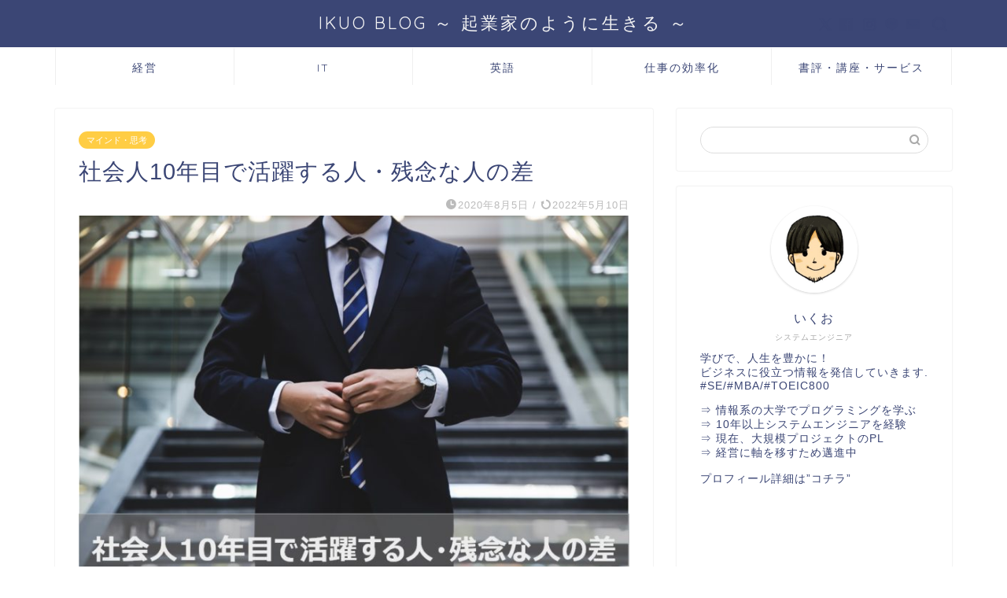

--- FILE ---
content_type: text/html; charset=UTF-8
request_url: https://ikuoblog.com/howto-reflection/
body_size: 29026
content:
<!DOCTYPE html>
<html lang="ja">
<head prefix="og: http://ogp.me/ns# fb: http://ogp.me/ns/fb# article: http://ogp.me/ns/article#">
<meta charset="utf-8">
<meta http-equiv="X-UA-Compatible" content="IE=edge">
<meta name="viewport" content="width=device-width, initial-scale=1">
<!-- ここからOGP -->
<meta property="og:type" content="blog">
<meta property="og:title" content="社会人10年目で活躍する人・残念な人の差｜IKUO BLOG (起業家のように生きる)"> 
<meta property="og:url" content="https://ikuoblog.com/howto-reflection/"> 
<meta property="og:description" content="[chat face=&quot;business_man2_4_think.png&quot; name=&quot;&quot; align=&quot;left&quot;"> 
<meta property="og:image" content="https://ikuoblog.com/wp-content/uploads/2020/08/8e807bf4c4e8bd7b39f9f290135373ad.jpg">
<meta property="og:site_name" content="IKUO BLOG (起業家のように生きる)">
<meta property="fb:admins" content="">
<meta name="twitter:card" content="summary">
<!-- ここまでOGP --> 

<meta name="description" itemprop="description" content="[chat face=&quot;business_man2_4_think.png&quot; name=&quot;&quot; align=&quot;left&quot;" >
<link rel="canonical" href="https://ikuoblog.com/howto-reflection/">
<title>社会人10年目で活躍する人・残念な人の差 | IKUO BLOG (起業家のように生きる)</title>

		<!-- All in One SEO 4.7.3 - aioseo.com -->
		<meta name="robots" content="max-image-preview:large" />
		<link rel="canonical" href="https://ikuoblog.com/howto-reflection/" />
		<meta name="generator" content="All in One SEO (AIOSEO) 4.7.3" />
		<meta property="og:locale" content="ja_JP" />
		<meta property="og:site_name" content="IKUO BLOG (起業家のように生きる) | 経営 × プログラミング × 英語" />
		<meta property="og:type" content="article" />
		<meta property="og:title" content="社会人10年目で活躍する人・残念な人の差 | IKUO BLOG (起業家のように生きる)" />
		<meta property="og:url" content="https://ikuoblog.com/howto-reflection/" />
		<meta property="og:image" content="https://ikuoblog.com/wp-content/uploads/2020/08/RDJE5457.jpg" />
		<meta property="og:image:secure_url" content="https://ikuoblog.com/wp-content/uploads/2020/08/RDJE5457.jpg" />
		<meta property="og:image:width" content="600" />
		<meta property="og:image:height" content="600" />
		<meta property="article:published_time" content="2020-08-05T11:00:00+00:00" />
		<meta property="article:modified_time" content="2022-05-09T20:30:00+00:00" />
		<meta name="twitter:card" content="summary" />
		<meta name="twitter:title" content="社会人10年目で活躍する人・残念な人の差 | IKUO BLOG (起業家のように生きる)" />
		<meta name="twitter:image" content="https://ikuoblog.com/wp-content/uploads/2020/08/RDJE5457.jpg" />
		<script type="application/ld+json" class="aioseo-schema">
			{"@context":"https:\/\/schema.org","@graph":[{"@type":"Article","@id":"https:\/\/ikuoblog.com\/howto-reflection\/#article","name":"\u793e\u4f1a\u4eba10\u5e74\u76ee\u3067\u6d3b\u8e8d\u3059\u308b\u4eba\u30fb\u6b8b\u5ff5\u306a\u4eba\u306e\u5dee | IKUO BLOG (\u8d77\u696d\u5bb6\u306e\u3088\u3046\u306b\u751f\u304d\u308b)","headline":"\u793e\u4f1a\u4eba10\u5e74\u76ee\u3067\u6d3b\u8e8d\u3059\u308b\u4eba\u30fb\u6b8b\u5ff5\u306a\u4eba\u306e\u5dee","author":{"@id":"https:\/\/ikuoblog.com\/author\/author\/#author"},"publisher":{"@id":"https:\/\/ikuoblog.com\/#person"},"image":{"@type":"ImageObject","url":"https:\/\/ikuoblog.com\/wp-content\/uploads\/2020\/08\/8e807bf4c4e8bd7b39f9f290135373ad.jpg","width":1016,"height":677},"datePublished":"2020-08-05T20:00:00+09:00","dateModified":"2022-05-10T05:30:00+09:00","inLanguage":"ja","commentCount":1,"mainEntityOfPage":{"@id":"https:\/\/ikuoblog.com\/howto-reflection\/#webpage"},"isPartOf":{"@id":"https:\/\/ikuoblog.com\/howto-reflection\/#webpage"},"articleSection":"\u30de\u30a4\u30f3\u30c9\u30fb\u601d\u8003"},{"@type":"BreadcrumbList","@id":"https:\/\/ikuoblog.com\/howto-reflection\/#breadcrumblist","itemListElement":[{"@type":"ListItem","@id":"https:\/\/ikuoblog.com\/#listItem","position":1,"name":"\u5bb6","item":"https:\/\/ikuoblog.com\/","nextItem":"https:\/\/ikuoblog.com\/howto-reflection\/#listItem"},{"@type":"ListItem","@id":"https:\/\/ikuoblog.com\/howto-reflection\/#listItem","position":2,"name":"\u793e\u4f1a\u4eba10\u5e74\u76ee\u3067\u6d3b\u8e8d\u3059\u308b\u4eba\u30fb\u6b8b\u5ff5\u306a\u4eba\u306e\u5dee","previousItem":"https:\/\/ikuoblog.com\/#listItem"}]},{"@type":"Person","@id":"https:\/\/ikuoblog.com\/#person","name":"\u3044\u304f\u304a","image":{"@type":"ImageObject","@id":"https:\/\/ikuoblog.com\/howto-reflection\/#personImage","url":"https:\/\/ikuoblog.com\/wp-content\/uploads\/2020\/08\/cropped-RDJE5457-100x100.jpg","width":96,"height":96,"caption":"\u3044\u304f\u304a"}},{"@type":"Person","@id":"https:\/\/ikuoblog.com\/author\/author\/#author","url":"https:\/\/ikuoblog.com\/author\/author\/","name":"\u3044\u304f\u304a","image":{"@type":"ImageObject","@id":"https:\/\/ikuoblog.com\/howto-reflection\/#authorImage","url":"https:\/\/ikuoblog.com\/wp-content\/uploads\/2020\/08\/cropped-RDJE5457-100x100.jpg","width":96,"height":96,"caption":"\u3044\u304f\u304a"}},{"@type":"WebPage","@id":"https:\/\/ikuoblog.com\/howto-reflection\/#webpage","url":"https:\/\/ikuoblog.com\/howto-reflection\/","name":"\u793e\u4f1a\u4eba10\u5e74\u76ee\u3067\u6d3b\u8e8d\u3059\u308b\u4eba\u30fb\u6b8b\u5ff5\u306a\u4eba\u306e\u5dee | IKUO BLOG (\u8d77\u696d\u5bb6\u306e\u3088\u3046\u306b\u751f\u304d\u308b)","inLanguage":"ja","isPartOf":{"@id":"https:\/\/ikuoblog.com\/#website"},"breadcrumb":{"@id":"https:\/\/ikuoblog.com\/howto-reflection\/#breadcrumblist"},"author":{"@id":"https:\/\/ikuoblog.com\/author\/author\/#author"},"creator":{"@id":"https:\/\/ikuoblog.com\/author\/author\/#author"},"image":{"@type":"ImageObject","url":"https:\/\/ikuoblog.com\/wp-content\/uploads\/2020\/08\/8e807bf4c4e8bd7b39f9f290135373ad.jpg","@id":"https:\/\/ikuoblog.com\/howto-reflection\/#mainImage","width":1016,"height":677},"primaryImageOfPage":{"@id":"https:\/\/ikuoblog.com\/howto-reflection\/#mainImage"},"datePublished":"2020-08-05T20:00:00+09:00","dateModified":"2022-05-10T05:30:00+09:00"},{"@type":"WebSite","@id":"https:\/\/ikuoblog.com\/#website","url":"https:\/\/ikuoblog.com\/","name":"IKUO BLOG (\u8d77\u696d\u5bb6\u306e\u3088\u3046\u306b\u751f\u304d\u308b)","description":"\u7d4c\u55b6 \u00d7 \u30d7\u30ed\u30b0\u30e9\u30df\u30f3\u30b0 \u00d7 \u82f1\u8a9e","inLanguage":"ja","publisher":{"@id":"https:\/\/ikuoblog.com\/#person"}}]}
		</script>
		<!-- All in One SEO -->

<link rel='dns-prefetch' href='//cdnjs.cloudflare.com' />
<link rel='dns-prefetch' href='//use.fontawesome.com' />
<link rel='dns-prefetch' href='//www.googletagmanager.com' />
<link rel='dns-prefetch' href='//pagead2.googlesyndication.com' />
<link rel="alternate" type="application/rss+xml" title="IKUO BLOG (起業家のように生きる) &raquo; フィード" href="https://ikuoblog.com/feed/" />
<link rel="alternate" type="application/rss+xml" title="IKUO BLOG (起業家のように生きる) &raquo; コメントフィード" href="https://ikuoblog.com/comments/feed/" />
<link rel="alternate" type="application/rss+xml" title="IKUO BLOG (起業家のように生きる) &raquo; 社会人10年目で活躍する人・残念な人の差 のコメントのフィード" href="https://ikuoblog.com/howto-reflection/feed/" />
<link rel="alternate" title="oEmbed (JSON)" type="application/json+oembed" href="https://ikuoblog.com/wp-json/oembed/1.0/embed?url=https%3A%2F%2Fikuoblog.com%2Fhowto-reflection%2F" />
<link rel="alternate" title="oEmbed (XML)" type="text/xml+oembed" href="https://ikuoblog.com/wp-json/oembed/1.0/embed?url=https%3A%2F%2Fikuoblog.com%2Fhowto-reflection%2F&#038;format=xml" />
<style id='wp-img-auto-sizes-contain-inline-css' type='text/css'>
img:is([sizes=auto i],[sizes^="auto," i]){contain-intrinsic-size:3000px 1500px}
/*# sourceURL=wp-img-auto-sizes-contain-inline-css */
</style>
<style id='wp-emoji-styles-inline-css' type='text/css'>

	img.wp-smiley, img.emoji {
		display: inline !important;
		border: none !important;
		box-shadow: none !important;
		height: 1em !important;
		width: 1em !important;
		margin: 0 0.07em !important;
		vertical-align: -0.1em !important;
		background: none !important;
		padding: 0 !important;
	}
/*# sourceURL=wp-emoji-styles-inline-css */
</style>
<style id='wp-block-library-inline-css' type='text/css'>
:root{--wp-block-synced-color:#7a00df;--wp-block-synced-color--rgb:122,0,223;--wp-bound-block-color:var(--wp-block-synced-color);--wp-editor-canvas-background:#ddd;--wp-admin-theme-color:#007cba;--wp-admin-theme-color--rgb:0,124,186;--wp-admin-theme-color-darker-10:#006ba1;--wp-admin-theme-color-darker-10--rgb:0,107,160.5;--wp-admin-theme-color-darker-20:#005a87;--wp-admin-theme-color-darker-20--rgb:0,90,135;--wp-admin-border-width-focus:2px}@media (min-resolution:192dpi){:root{--wp-admin-border-width-focus:1.5px}}.wp-element-button{cursor:pointer}:root .has-very-light-gray-background-color{background-color:#eee}:root .has-very-dark-gray-background-color{background-color:#313131}:root .has-very-light-gray-color{color:#eee}:root .has-very-dark-gray-color{color:#313131}:root .has-vivid-green-cyan-to-vivid-cyan-blue-gradient-background{background:linear-gradient(135deg,#00d084,#0693e3)}:root .has-purple-crush-gradient-background{background:linear-gradient(135deg,#34e2e4,#4721fb 50%,#ab1dfe)}:root .has-hazy-dawn-gradient-background{background:linear-gradient(135deg,#faaca8,#dad0ec)}:root .has-subdued-olive-gradient-background{background:linear-gradient(135deg,#fafae1,#67a671)}:root .has-atomic-cream-gradient-background{background:linear-gradient(135deg,#fdd79a,#004a59)}:root .has-nightshade-gradient-background{background:linear-gradient(135deg,#330968,#31cdcf)}:root .has-midnight-gradient-background{background:linear-gradient(135deg,#020381,#2874fc)}:root{--wp--preset--font-size--normal:16px;--wp--preset--font-size--huge:42px}.has-regular-font-size{font-size:1em}.has-larger-font-size{font-size:2.625em}.has-normal-font-size{font-size:var(--wp--preset--font-size--normal)}.has-huge-font-size{font-size:var(--wp--preset--font-size--huge)}.has-text-align-center{text-align:center}.has-text-align-left{text-align:left}.has-text-align-right{text-align:right}.has-fit-text{white-space:nowrap!important}#end-resizable-editor-section{display:none}.aligncenter{clear:both}.items-justified-left{justify-content:flex-start}.items-justified-center{justify-content:center}.items-justified-right{justify-content:flex-end}.items-justified-space-between{justify-content:space-between}.screen-reader-text{border:0;clip-path:inset(50%);height:1px;margin:-1px;overflow:hidden;padding:0;position:absolute;width:1px;word-wrap:normal!important}.screen-reader-text:focus{background-color:#ddd;clip-path:none;color:#444;display:block;font-size:1em;height:auto;left:5px;line-height:normal;padding:15px 23px 14px;text-decoration:none;top:5px;width:auto;z-index:100000}html :where(.has-border-color){border-style:solid}html :where([style*=border-top-color]){border-top-style:solid}html :where([style*=border-right-color]){border-right-style:solid}html :where([style*=border-bottom-color]){border-bottom-style:solid}html :where([style*=border-left-color]){border-left-style:solid}html :where([style*=border-width]){border-style:solid}html :where([style*=border-top-width]){border-top-style:solid}html :where([style*=border-right-width]){border-right-style:solid}html :where([style*=border-bottom-width]){border-bottom-style:solid}html :where([style*=border-left-width]){border-left-style:solid}html :where(img[class*=wp-image-]){height:auto;max-width:100%}:where(figure){margin:0 0 1em}html :where(.is-position-sticky){--wp-admin--admin-bar--position-offset:var(--wp-admin--admin-bar--height,0px)}@media screen and (max-width:600px){html :where(.is-position-sticky){--wp-admin--admin-bar--position-offset:0px}}

/*# sourceURL=wp-block-library-inline-css */
</style><style id='wp-block-heading-inline-css' type='text/css'>
h1:where(.wp-block-heading).has-background,h2:where(.wp-block-heading).has-background,h3:where(.wp-block-heading).has-background,h4:where(.wp-block-heading).has-background,h5:where(.wp-block-heading).has-background,h6:where(.wp-block-heading).has-background{padding:1.25em 2.375em}h1.has-text-align-left[style*=writing-mode]:where([style*=vertical-lr]),h1.has-text-align-right[style*=writing-mode]:where([style*=vertical-rl]),h2.has-text-align-left[style*=writing-mode]:where([style*=vertical-lr]),h2.has-text-align-right[style*=writing-mode]:where([style*=vertical-rl]),h3.has-text-align-left[style*=writing-mode]:where([style*=vertical-lr]),h3.has-text-align-right[style*=writing-mode]:where([style*=vertical-rl]),h4.has-text-align-left[style*=writing-mode]:where([style*=vertical-lr]),h4.has-text-align-right[style*=writing-mode]:where([style*=vertical-rl]),h5.has-text-align-left[style*=writing-mode]:where([style*=vertical-lr]),h5.has-text-align-right[style*=writing-mode]:where([style*=vertical-rl]),h6.has-text-align-left[style*=writing-mode]:where([style*=vertical-lr]),h6.has-text-align-right[style*=writing-mode]:where([style*=vertical-rl]){rotate:180deg}
/*# sourceURL=https://ikuoblog.com/wp-includes/blocks/heading/style.min.css */
</style>
<style id='wp-block-image-inline-css' type='text/css'>
.wp-block-image>a,.wp-block-image>figure>a{display:inline-block}.wp-block-image img{box-sizing:border-box;height:auto;max-width:100%;vertical-align:bottom}@media not (prefers-reduced-motion){.wp-block-image img.hide{visibility:hidden}.wp-block-image img.show{animation:show-content-image .4s}}.wp-block-image[style*=border-radius] img,.wp-block-image[style*=border-radius]>a{border-radius:inherit}.wp-block-image.has-custom-border img{box-sizing:border-box}.wp-block-image.aligncenter{text-align:center}.wp-block-image.alignfull>a,.wp-block-image.alignwide>a{width:100%}.wp-block-image.alignfull img,.wp-block-image.alignwide img{height:auto;width:100%}.wp-block-image .aligncenter,.wp-block-image .alignleft,.wp-block-image .alignright,.wp-block-image.aligncenter,.wp-block-image.alignleft,.wp-block-image.alignright{display:table}.wp-block-image .aligncenter>figcaption,.wp-block-image .alignleft>figcaption,.wp-block-image .alignright>figcaption,.wp-block-image.aligncenter>figcaption,.wp-block-image.alignleft>figcaption,.wp-block-image.alignright>figcaption{caption-side:bottom;display:table-caption}.wp-block-image .alignleft{float:left;margin:.5em 1em .5em 0}.wp-block-image .alignright{float:right;margin:.5em 0 .5em 1em}.wp-block-image .aligncenter{margin-left:auto;margin-right:auto}.wp-block-image :where(figcaption){margin-bottom:1em;margin-top:.5em}.wp-block-image.is-style-circle-mask img{border-radius:9999px}@supports ((-webkit-mask-image:none) or (mask-image:none)) or (-webkit-mask-image:none){.wp-block-image.is-style-circle-mask img{border-radius:0;-webkit-mask-image:url('data:image/svg+xml;utf8,<svg viewBox="0 0 100 100" xmlns="http://www.w3.org/2000/svg"><circle cx="50" cy="50" r="50"/></svg>');mask-image:url('data:image/svg+xml;utf8,<svg viewBox="0 0 100 100" xmlns="http://www.w3.org/2000/svg"><circle cx="50" cy="50" r="50"/></svg>');mask-mode:alpha;-webkit-mask-position:center;mask-position:center;-webkit-mask-repeat:no-repeat;mask-repeat:no-repeat;-webkit-mask-size:contain;mask-size:contain}}:root :where(.wp-block-image.is-style-rounded img,.wp-block-image .is-style-rounded img){border-radius:9999px}.wp-block-image figure{margin:0}.wp-lightbox-container{display:flex;flex-direction:column;position:relative}.wp-lightbox-container img{cursor:zoom-in}.wp-lightbox-container img:hover+button{opacity:1}.wp-lightbox-container button{align-items:center;backdrop-filter:blur(16px) saturate(180%);background-color:#5a5a5a40;border:none;border-radius:4px;cursor:zoom-in;display:flex;height:20px;justify-content:center;opacity:0;padding:0;position:absolute;right:16px;text-align:center;top:16px;width:20px;z-index:100}@media not (prefers-reduced-motion){.wp-lightbox-container button{transition:opacity .2s ease}}.wp-lightbox-container button:focus-visible{outline:3px auto #5a5a5a40;outline:3px auto -webkit-focus-ring-color;outline-offset:3px}.wp-lightbox-container button:hover{cursor:pointer;opacity:1}.wp-lightbox-container button:focus{opacity:1}.wp-lightbox-container button:focus,.wp-lightbox-container button:hover,.wp-lightbox-container button:not(:hover):not(:active):not(.has-background){background-color:#5a5a5a40;border:none}.wp-lightbox-overlay{box-sizing:border-box;cursor:zoom-out;height:100vh;left:0;overflow:hidden;position:fixed;top:0;visibility:hidden;width:100%;z-index:100000}.wp-lightbox-overlay .close-button{align-items:center;cursor:pointer;display:flex;justify-content:center;min-height:40px;min-width:40px;padding:0;position:absolute;right:calc(env(safe-area-inset-right) + 16px);top:calc(env(safe-area-inset-top) + 16px);z-index:5000000}.wp-lightbox-overlay .close-button:focus,.wp-lightbox-overlay .close-button:hover,.wp-lightbox-overlay .close-button:not(:hover):not(:active):not(.has-background){background:none;border:none}.wp-lightbox-overlay .lightbox-image-container{height:var(--wp--lightbox-container-height);left:50%;overflow:hidden;position:absolute;top:50%;transform:translate(-50%,-50%);transform-origin:top left;width:var(--wp--lightbox-container-width);z-index:9999999999}.wp-lightbox-overlay .wp-block-image{align-items:center;box-sizing:border-box;display:flex;height:100%;justify-content:center;margin:0;position:relative;transform-origin:0 0;width:100%;z-index:3000000}.wp-lightbox-overlay .wp-block-image img{height:var(--wp--lightbox-image-height);min-height:var(--wp--lightbox-image-height);min-width:var(--wp--lightbox-image-width);width:var(--wp--lightbox-image-width)}.wp-lightbox-overlay .wp-block-image figcaption{display:none}.wp-lightbox-overlay button{background:none;border:none}.wp-lightbox-overlay .scrim{background-color:#fff;height:100%;opacity:.9;position:absolute;width:100%;z-index:2000000}.wp-lightbox-overlay.active{visibility:visible}@media not (prefers-reduced-motion){.wp-lightbox-overlay.active{animation:turn-on-visibility .25s both}.wp-lightbox-overlay.active img{animation:turn-on-visibility .35s both}.wp-lightbox-overlay.show-closing-animation:not(.active){animation:turn-off-visibility .35s both}.wp-lightbox-overlay.show-closing-animation:not(.active) img{animation:turn-off-visibility .25s both}.wp-lightbox-overlay.zoom.active{animation:none;opacity:1;visibility:visible}.wp-lightbox-overlay.zoom.active .lightbox-image-container{animation:lightbox-zoom-in .4s}.wp-lightbox-overlay.zoom.active .lightbox-image-container img{animation:none}.wp-lightbox-overlay.zoom.active .scrim{animation:turn-on-visibility .4s forwards}.wp-lightbox-overlay.zoom.show-closing-animation:not(.active){animation:none}.wp-lightbox-overlay.zoom.show-closing-animation:not(.active) .lightbox-image-container{animation:lightbox-zoom-out .4s}.wp-lightbox-overlay.zoom.show-closing-animation:not(.active) .lightbox-image-container img{animation:none}.wp-lightbox-overlay.zoom.show-closing-animation:not(.active) .scrim{animation:turn-off-visibility .4s forwards}}@keyframes show-content-image{0%{visibility:hidden}99%{visibility:hidden}to{visibility:visible}}@keyframes turn-on-visibility{0%{opacity:0}to{opacity:1}}@keyframes turn-off-visibility{0%{opacity:1;visibility:visible}99%{opacity:0;visibility:visible}to{opacity:0;visibility:hidden}}@keyframes lightbox-zoom-in{0%{transform:translate(calc((-100vw + var(--wp--lightbox-scrollbar-width))/2 + var(--wp--lightbox-initial-left-position)),calc(-50vh + var(--wp--lightbox-initial-top-position))) scale(var(--wp--lightbox-scale))}to{transform:translate(-50%,-50%) scale(1)}}@keyframes lightbox-zoom-out{0%{transform:translate(-50%,-50%) scale(1);visibility:visible}99%{visibility:visible}to{transform:translate(calc((-100vw + var(--wp--lightbox-scrollbar-width))/2 + var(--wp--lightbox-initial-left-position)),calc(-50vh + var(--wp--lightbox-initial-top-position))) scale(var(--wp--lightbox-scale));visibility:hidden}}
/*# sourceURL=https://ikuoblog.com/wp-includes/blocks/image/style.min.css */
</style>
<style id='wp-block-list-inline-css' type='text/css'>
ol,ul{box-sizing:border-box}:root :where(.wp-block-list.has-background){padding:1.25em 2.375em}
/*# sourceURL=https://ikuoblog.com/wp-includes/blocks/list/style.min.css */
</style>
<style id='wp-block-paragraph-inline-css' type='text/css'>
.is-small-text{font-size:.875em}.is-regular-text{font-size:1em}.is-large-text{font-size:2.25em}.is-larger-text{font-size:3em}.has-drop-cap:not(:focus):first-letter{float:left;font-size:8.4em;font-style:normal;font-weight:100;line-height:.68;margin:.05em .1em 0 0;text-transform:uppercase}body.rtl .has-drop-cap:not(:focus):first-letter{float:none;margin-left:.1em}p.has-drop-cap.has-background{overflow:hidden}:root :where(p.has-background){padding:1.25em 2.375em}:where(p.has-text-color:not(.has-link-color)) a{color:inherit}p.has-text-align-left[style*="writing-mode:vertical-lr"],p.has-text-align-right[style*="writing-mode:vertical-rl"]{rotate:180deg}
/*# sourceURL=https://ikuoblog.com/wp-includes/blocks/paragraph/style.min.css */
</style>
<style id='wp-block-table-inline-css' type='text/css'>
.wp-block-table{overflow-x:auto}.wp-block-table table{border-collapse:collapse;width:100%}.wp-block-table thead{border-bottom:3px solid}.wp-block-table tfoot{border-top:3px solid}.wp-block-table td,.wp-block-table th{border:1px solid;padding:.5em}.wp-block-table .has-fixed-layout{table-layout:fixed;width:100%}.wp-block-table .has-fixed-layout td,.wp-block-table .has-fixed-layout th{word-break:break-word}.wp-block-table.aligncenter,.wp-block-table.alignleft,.wp-block-table.alignright{display:table;width:auto}.wp-block-table.aligncenter td,.wp-block-table.aligncenter th,.wp-block-table.alignleft td,.wp-block-table.alignleft th,.wp-block-table.alignright td,.wp-block-table.alignright th{word-break:break-word}.wp-block-table .has-subtle-light-gray-background-color{background-color:#f3f4f5}.wp-block-table .has-subtle-pale-green-background-color{background-color:#e9fbe5}.wp-block-table .has-subtle-pale-blue-background-color{background-color:#e7f5fe}.wp-block-table .has-subtle-pale-pink-background-color{background-color:#fcf0ef}.wp-block-table.is-style-stripes{background-color:initial;border-collapse:inherit;border-spacing:0}.wp-block-table.is-style-stripes tbody tr:nth-child(odd){background-color:#f0f0f0}.wp-block-table.is-style-stripes.has-subtle-light-gray-background-color tbody tr:nth-child(odd){background-color:#f3f4f5}.wp-block-table.is-style-stripes.has-subtle-pale-green-background-color tbody tr:nth-child(odd){background-color:#e9fbe5}.wp-block-table.is-style-stripes.has-subtle-pale-blue-background-color tbody tr:nth-child(odd){background-color:#e7f5fe}.wp-block-table.is-style-stripes.has-subtle-pale-pink-background-color tbody tr:nth-child(odd){background-color:#fcf0ef}.wp-block-table.is-style-stripes td,.wp-block-table.is-style-stripes th{border-color:#0000}.wp-block-table.is-style-stripes{border-bottom:1px solid #f0f0f0}.wp-block-table .has-border-color td,.wp-block-table .has-border-color th,.wp-block-table .has-border-color tr,.wp-block-table .has-border-color>*{border-color:inherit}.wp-block-table table[style*=border-top-color] tr:first-child,.wp-block-table table[style*=border-top-color] tr:first-child td,.wp-block-table table[style*=border-top-color] tr:first-child th,.wp-block-table table[style*=border-top-color]>*,.wp-block-table table[style*=border-top-color]>* td,.wp-block-table table[style*=border-top-color]>* th{border-top-color:inherit}.wp-block-table table[style*=border-top-color] tr:not(:first-child){border-top-color:initial}.wp-block-table table[style*=border-right-color] td:last-child,.wp-block-table table[style*=border-right-color] th,.wp-block-table table[style*=border-right-color] tr,.wp-block-table table[style*=border-right-color]>*{border-right-color:inherit}.wp-block-table table[style*=border-bottom-color] tr:last-child,.wp-block-table table[style*=border-bottom-color] tr:last-child td,.wp-block-table table[style*=border-bottom-color] tr:last-child th,.wp-block-table table[style*=border-bottom-color]>*,.wp-block-table table[style*=border-bottom-color]>* td,.wp-block-table table[style*=border-bottom-color]>* th{border-bottom-color:inherit}.wp-block-table table[style*=border-bottom-color] tr:not(:last-child){border-bottom-color:initial}.wp-block-table table[style*=border-left-color] td:first-child,.wp-block-table table[style*=border-left-color] th,.wp-block-table table[style*=border-left-color] tr,.wp-block-table table[style*=border-left-color]>*{border-left-color:inherit}.wp-block-table table[style*=border-style] td,.wp-block-table table[style*=border-style] th,.wp-block-table table[style*=border-style] tr,.wp-block-table table[style*=border-style]>*{border-style:inherit}.wp-block-table table[style*=border-width] td,.wp-block-table table[style*=border-width] th,.wp-block-table table[style*=border-width] tr,.wp-block-table table[style*=border-width]>*{border-style:inherit;border-width:inherit}
/*# sourceURL=https://ikuoblog.com/wp-includes/blocks/table/style.min.css */
</style>
<style id='global-styles-inline-css' type='text/css'>
:root{--wp--preset--aspect-ratio--square: 1;--wp--preset--aspect-ratio--4-3: 4/3;--wp--preset--aspect-ratio--3-4: 3/4;--wp--preset--aspect-ratio--3-2: 3/2;--wp--preset--aspect-ratio--2-3: 2/3;--wp--preset--aspect-ratio--16-9: 16/9;--wp--preset--aspect-ratio--9-16: 9/16;--wp--preset--color--black: #000000;--wp--preset--color--cyan-bluish-gray: #abb8c3;--wp--preset--color--white: #ffffff;--wp--preset--color--pale-pink: #f78da7;--wp--preset--color--vivid-red: #cf2e2e;--wp--preset--color--luminous-vivid-orange: #ff6900;--wp--preset--color--luminous-vivid-amber: #fcb900;--wp--preset--color--light-green-cyan: #7bdcb5;--wp--preset--color--vivid-green-cyan: #00d084;--wp--preset--color--pale-cyan-blue: #8ed1fc;--wp--preset--color--vivid-cyan-blue: #0693e3;--wp--preset--color--vivid-purple: #9b51e0;--wp--preset--gradient--vivid-cyan-blue-to-vivid-purple: linear-gradient(135deg,rgb(6,147,227) 0%,rgb(155,81,224) 100%);--wp--preset--gradient--light-green-cyan-to-vivid-green-cyan: linear-gradient(135deg,rgb(122,220,180) 0%,rgb(0,208,130) 100%);--wp--preset--gradient--luminous-vivid-amber-to-luminous-vivid-orange: linear-gradient(135deg,rgb(252,185,0) 0%,rgb(255,105,0) 100%);--wp--preset--gradient--luminous-vivid-orange-to-vivid-red: linear-gradient(135deg,rgb(255,105,0) 0%,rgb(207,46,46) 100%);--wp--preset--gradient--very-light-gray-to-cyan-bluish-gray: linear-gradient(135deg,rgb(238,238,238) 0%,rgb(169,184,195) 100%);--wp--preset--gradient--cool-to-warm-spectrum: linear-gradient(135deg,rgb(74,234,220) 0%,rgb(151,120,209) 20%,rgb(207,42,186) 40%,rgb(238,44,130) 60%,rgb(251,105,98) 80%,rgb(254,248,76) 100%);--wp--preset--gradient--blush-light-purple: linear-gradient(135deg,rgb(255,206,236) 0%,rgb(152,150,240) 100%);--wp--preset--gradient--blush-bordeaux: linear-gradient(135deg,rgb(254,205,165) 0%,rgb(254,45,45) 50%,rgb(107,0,62) 100%);--wp--preset--gradient--luminous-dusk: linear-gradient(135deg,rgb(255,203,112) 0%,rgb(199,81,192) 50%,rgb(65,88,208) 100%);--wp--preset--gradient--pale-ocean: linear-gradient(135deg,rgb(255,245,203) 0%,rgb(182,227,212) 50%,rgb(51,167,181) 100%);--wp--preset--gradient--electric-grass: linear-gradient(135deg,rgb(202,248,128) 0%,rgb(113,206,126) 100%);--wp--preset--gradient--midnight: linear-gradient(135deg,rgb(2,3,129) 0%,rgb(40,116,252) 100%);--wp--preset--font-size--small: 13px;--wp--preset--font-size--medium: 20px;--wp--preset--font-size--large: 36px;--wp--preset--font-size--x-large: 42px;--wp--preset--spacing--20: 0.44rem;--wp--preset--spacing--30: 0.67rem;--wp--preset--spacing--40: 1rem;--wp--preset--spacing--50: 1.5rem;--wp--preset--spacing--60: 2.25rem;--wp--preset--spacing--70: 3.38rem;--wp--preset--spacing--80: 5.06rem;--wp--preset--shadow--natural: 6px 6px 9px rgba(0, 0, 0, 0.2);--wp--preset--shadow--deep: 12px 12px 50px rgba(0, 0, 0, 0.4);--wp--preset--shadow--sharp: 6px 6px 0px rgba(0, 0, 0, 0.2);--wp--preset--shadow--outlined: 6px 6px 0px -3px rgb(255, 255, 255), 6px 6px rgb(0, 0, 0);--wp--preset--shadow--crisp: 6px 6px 0px rgb(0, 0, 0);}:where(.is-layout-flex){gap: 0.5em;}:where(.is-layout-grid){gap: 0.5em;}body .is-layout-flex{display: flex;}.is-layout-flex{flex-wrap: wrap;align-items: center;}.is-layout-flex > :is(*, div){margin: 0;}body .is-layout-grid{display: grid;}.is-layout-grid > :is(*, div){margin: 0;}:where(.wp-block-columns.is-layout-flex){gap: 2em;}:where(.wp-block-columns.is-layout-grid){gap: 2em;}:where(.wp-block-post-template.is-layout-flex){gap: 1.25em;}:where(.wp-block-post-template.is-layout-grid){gap: 1.25em;}.has-black-color{color: var(--wp--preset--color--black) !important;}.has-cyan-bluish-gray-color{color: var(--wp--preset--color--cyan-bluish-gray) !important;}.has-white-color{color: var(--wp--preset--color--white) !important;}.has-pale-pink-color{color: var(--wp--preset--color--pale-pink) !important;}.has-vivid-red-color{color: var(--wp--preset--color--vivid-red) !important;}.has-luminous-vivid-orange-color{color: var(--wp--preset--color--luminous-vivid-orange) !important;}.has-luminous-vivid-amber-color{color: var(--wp--preset--color--luminous-vivid-amber) !important;}.has-light-green-cyan-color{color: var(--wp--preset--color--light-green-cyan) !important;}.has-vivid-green-cyan-color{color: var(--wp--preset--color--vivid-green-cyan) !important;}.has-pale-cyan-blue-color{color: var(--wp--preset--color--pale-cyan-blue) !important;}.has-vivid-cyan-blue-color{color: var(--wp--preset--color--vivid-cyan-blue) !important;}.has-vivid-purple-color{color: var(--wp--preset--color--vivid-purple) !important;}.has-black-background-color{background-color: var(--wp--preset--color--black) !important;}.has-cyan-bluish-gray-background-color{background-color: var(--wp--preset--color--cyan-bluish-gray) !important;}.has-white-background-color{background-color: var(--wp--preset--color--white) !important;}.has-pale-pink-background-color{background-color: var(--wp--preset--color--pale-pink) !important;}.has-vivid-red-background-color{background-color: var(--wp--preset--color--vivid-red) !important;}.has-luminous-vivid-orange-background-color{background-color: var(--wp--preset--color--luminous-vivid-orange) !important;}.has-luminous-vivid-amber-background-color{background-color: var(--wp--preset--color--luminous-vivid-amber) !important;}.has-light-green-cyan-background-color{background-color: var(--wp--preset--color--light-green-cyan) !important;}.has-vivid-green-cyan-background-color{background-color: var(--wp--preset--color--vivid-green-cyan) !important;}.has-pale-cyan-blue-background-color{background-color: var(--wp--preset--color--pale-cyan-blue) !important;}.has-vivid-cyan-blue-background-color{background-color: var(--wp--preset--color--vivid-cyan-blue) !important;}.has-vivid-purple-background-color{background-color: var(--wp--preset--color--vivid-purple) !important;}.has-black-border-color{border-color: var(--wp--preset--color--black) !important;}.has-cyan-bluish-gray-border-color{border-color: var(--wp--preset--color--cyan-bluish-gray) !important;}.has-white-border-color{border-color: var(--wp--preset--color--white) !important;}.has-pale-pink-border-color{border-color: var(--wp--preset--color--pale-pink) !important;}.has-vivid-red-border-color{border-color: var(--wp--preset--color--vivid-red) !important;}.has-luminous-vivid-orange-border-color{border-color: var(--wp--preset--color--luminous-vivid-orange) !important;}.has-luminous-vivid-amber-border-color{border-color: var(--wp--preset--color--luminous-vivid-amber) !important;}.has-light-green-cyan-border-color{border-color: var(--wp--preset--color--light-green-cyan) !important;}.has-vivid-green-cyan-border-color{border-color: var(--wp--preset--color--vivid-green-cyan) !important;}.has-pale-cyan-blue-border-color{border-color: var(--wp--preset--color--pale-cyan-blue) !important;}.has-vivid-cyan-blue-border-color{border-color: var(--wp--preset--color--vivid-cyan-blue) !important;}.has-vivid-purple-border-color{border-color: var(--wp--preset--color--vivid-purple) !important;}.has-vivid-cyan-blue-to-vivid-purple-gradient-background{background: var(--wp--preset--gradient--vivid-cyan-blue-to-vivid-purple) !important;}.has-light-green-cyan-to-vivid-green-cyan-gradient-background{background: var(--wp--preset--gradient--light-green-cyan-to-vivid-green-cyan) !important;}.has-luminous-vivid-amber-to-luminous-vivid-orange-gradient-background{background: var(--wp--preset--gradient--luminous-vivid-amber-to-luminous-vivid-orange) !important;}.has-luminous-vivid-orange-to-vivid-red-gradient-background{background: var(--wp--preset--gradient--luminous-vivid-orange-to-vivid-red) !important;}.has-very-light-gray-to-cyan-bluish-gray-gradient-background{background: var(--wp--preset--gradient--very-light-gray-to-cyan-bluish-gray) !important;}.has-cool-to-warm-spectrum-gradient-background{background: var(--wp--preset--gradient--cool-to-warm-spectrum) !important;}.has-blush-light-purple-gradient-background{background: var(--wp--preset--gradient--blush-light-purple) !important;}.has-blush-bordeaux-gradient-background{background: var(--wp--preset--gradient--blush-bordeaux) !important;}.has-luminous-dusk-gradient-background{background: var(--wp--preset--gradient--luminous-dusk) !important;}.has-pale-ocean-gradient-background{background: var(--wp--preset--gradient--pale-ocean) !important;}.has-electric-grass-gradient-background{background: var(--wp--preset--gradient--electric-grass) !important;}.has-midnight-gradient-background{background: var(--wp--preset--gradient--midnight) !important;}.has-small-font-size{font-size: var(--wp--preset--font-size--small) !important;}.has-medium-font-size{font-size: var(--wp--preset--font-size--medium) !important;}.has-large-font-size{font-size: var(--wp--preset--font-size--large) !important;}.has-x-large-font-size{font-size: var(--wp--preset--font-size--x-large) !important;}
/*# sourceURL=global-styles-inline-css */
</style>

<style id='classic-theme-styles-inline-css' type='text/css'>
/*! This file is auto-generated */
.wp-block-button__link{color:#fff;background-color:#32373c;border-radius:9999px;box-shadow:none;text-decoration:none;padding:calc(.667em + 2px) calc(1.333em + 2px);font-size:1.125em}.wp-block-file__button{background:#32373c;color:#fff;text-decoration:none}
/*# sourceURL=/wp-includes/css/classic-themes.min.css */
</style>
<link rel='stylesheet' id='contact-form-7-css' href='https://ikuoblog.com/wp-content/plugins/contact-form-7/includes/css/styles.css?ver=5.9.8' type='text/css' media='all' />
<link rel='stylesheet' id='ppress-frontend-css' href='https://ikuoblog.com/wp-content/plugins/wp-user-avatar/assets/css/frontend.min.css?ver=4.15.16' type='text/css' media='all' />
<link rel='stylesheet' id='ppress-flatpickr-css' href='https://ikuoblog.com/wp-content/plugins/wp-user-avatar/assets/flatpickr/flatpickr.min.css?ver=4.15.16' type='text/css' media='all' />
<link rel='stylesheet' id='ppress-select2-css' href='https://ikuoblog.com/wp-content/plugins/wp-user-avatar/assets/select2/select2.min.css?ver=6.9' type='text/css' media='all' />
<link rel='stylesheet' id='yyi_rinker_stylesheet-css' href='https://ikuoblog.com/wp-content/plugins/yyi-rinker/css/style.css?v=1.11.1&#038;ver=6.9' type='text/css' media='all' />
<link rel='stylesheet' id='parent-style-css' href='https://ikuoblog.com/wp-content/themes/jin/style.css?ver=6.9' type='text/css' media='all' />
<link rel='stylesheet' id='theme-style-css' href='https://ikuoblog.com/wp-content/themes/jin-child/style.css?ver=6.9' type='text/css' media='all' />
<link rel='stylesheet' id='fontawesome-style-css' href='https://use.fontawesome.com/releases/v5.6.3/css/all.css?ver=6.9' type='text/css' media='all' />
<link rel='stylesheet' id='swiper-style-css' href='https://cdnjs.cloudflare.com/ajax/libs/Swiper/4.0.7/css/swiper.min.css?ver=6.9' type='text/css' media='all' />
<script type="text/javascript" src="https://ikuoblog.com/wp-includes/js/jquery/jquery.min.js?ver=3.7.1" id="jquery-core-js"></script>
<script type="text/javascript" src="https://ikuoblog.com/wp-includes/js/jquery/jquery-migrate.min.js?ver=3.4.1" id="jquery-migrate-js"></script>
<script type="text/javascript" src="https://ikuoblog.com/wp-content/plugins/wp-user-avatar/assets/flatpickr/flatpickr.min.js?ver=4.15.16" id="ppress-flatpickr-js"></script>
<script type="text/javascript" src="https://ikuoblog.com/wp-content/plugins/wp-user-avatar/assets/select2/select2.min.js?ver=4.15.16" id="ppress-select2-js"></script>

<!-- Site Kit によって追加された Google タグ（gtag.js）スニペット -->

<!-- Google アナリティクス スニペット (Site Kit が追加) -->
<script type="text/javascript" src="https://www.googletagmanager.com/gtag/js?id=G-P1P390PF97" id="google_gtagjs-js" async></script>
<script type="text/javascript" id="google_gtagjs-js-after">
/* <![CDATA[ */
window.dataLayer = window.dataLayer || [];function gtag(){dataLayer.push(arguments);}
gtag("set","linker",{"domains":["ikuoblog.com"]});
gtag("js", new Date());
gtag("set", "developer_id.dZTNiMT", true);
gtag("config", "G-P1P390PF97");
//# sourceURL=google_gtagjs-js-after
/* ]]> */
</script>

<!-- Site Kit によって追加された終了 Google タグ（gtag.js）スニペット -->
<link rel="https://api.w.org/" href="https://ikuoblog.com/wp-json/" /><link rel="alternate" title="JSON" type="application/json" href="https://ikuoblog.com/wp-json/wp/v2/posts/99" /><link rel='shortlink' href='https://ikuoblog.com/?p=99' />
<meta name="generator" content="Site Kit by Google 1.137.0" /><style>
.yyi-rinker-images {
    display: flex;
    justify-content: center;
    align-items: center;
    position: relative;

}
div.yyi-rinker-image img.yyi-rinker-main-img.hidden {
    display: none;
}

.yyi-rinker-images-arrow {
    cursor: pointer;
    position: absolute;
    top: 50%;
    display: block;
    margin-top: -11px;
    opacity: 0.6;
    width: 22px;
}

.yyi-rinker-images-arrow-left{
    left: -10px;
}
.yyi-rinker-images-arrow-right{
    right: -10px;
}

.yyi-rinker-images-arrow-left.hidden {
    display: none;
}

.yyi-rinker-images-arrow-right.hidden {
    display: none;
}
div.yyi-rinker-contents.yyi-rinker-design-tate  div.yyi-rinker-box{
    flex-direction: column;
}

div.yyi-rinker-contents.yyi-rinker-design-slim div.yyi-rinker-box .yyi-rinker-links {
    flex-direction: column;
}

div.yyi-rinker-contents.yyi-rinker-design-slim div.yyi-rinker-info {
    width: 100%;
}

div.yyi-rinker-contents.yyi-rinker-design-slim .yyi-rinker-title {
    text-align: center;
}

div.yyi-rinker-contents.yyi-rinker-design-slim .yyi-rinker-links {
    text-align: center;
}
div.yyi-rinker-contents.yyi-rinker-design-slim .yyi-rinker-image {
    margin: auto;
}

div.yyi-rinker-contents.yyi-rinker-design-slim div.yyi-rinker-info ul.yyi-rinker-links li {
	align-self: stretch;
}
div.yyi-rinker-contents.yyi-rinker-design-slim div.yyi-rinker-box div.yyi-rinker-info {
	padding: 0;
}
div.yyi-rinker-contents.yyi-rinker-design-slim div.yyi-rinker-box {
	flex-direction: column;
	padding: 14px 5px 0;
}

.yyi-rinker-design-slim div.yyi-rinker-box div.yyi-rinker-info {
	text-align: center;
}

.yyi-rinker-design-slim div.price-box span.price {
	display: block;
}

div.yyi-rinker-contents.yyi-rinker-design-slim div.yyi-rinker-info div.yyi-rinker-title a{
	font-size:16px;
}

div.yyi-rinker-contents.yyi-rinker-design-slim ul.yyi-rinker-links li.amazonkindlelink:before,  div.yyi-rinker-contents.yyi-rinker-design-slim ul.yyi-rinker-links li.amazonlink:before,  div.yyi-rinker-contents.yyi-rinker-design-slim ul.yyi-rinker-links li.rakutenlink:before, div.yyi-rinker-contents.yyi-rinker-design-slim ul.yyi-rinker-links li.yahoolink:before, div.yyi-rinker-contents.yyi-rinker-design-slim ul.yyi-rinker-links li.mercarilink:before {
	font-size:12px;
}

div.yyi-rinker-contents.yyi-rinker-design-slim ul.yyi-rinker-links li a {
	font-size: 13px;
}
.entry-content ul.yyi-rinker-links li {
	padding: 0;
}

div.yyi-rinker-contents .yyi-rinker-attention.attention_desing_right_ribbon {
    width: 89px;
    height: 91px;
    position: absolute;
    top: -1px;
    right: -1px;
    left: auto;
    overflow: hidden;
}

div.yyi-rinker-contents .yyi-rinker-attention.attention_desing_right_ribbon span {
    display: inline-block;
    width: 146px;
    position: absolute;
    padding: 4px 0;
    left: -13px;
    top: 12px;
    text-align: center;
    font-size: 12px;
    line-height: 24px;
    -webkit-transform: rotate(45deg);
    transform: rotate(45deg);
    box-shadow: 0 1px 3px rgba(0, 0, 0, 0.2);
}

div.yyi-rinker-contents .yyi-rinker-attention.attention_desing_right_ribbon {
    background: none;
}
.yyi-rinker-attention.attention_desing_right_ribbon .yyi-rinker-attention-after,
.yyi-rinker-attention.attention_desing_right_ribbon .yyi-rinker-attention-before{
display:none;
}
div.yyi-rinker-use-right_ribbon div.yyi-rinker-title {
    margin-right: 2rem;
}

				</style>	<style type="text/css">
		#wrapper {
			background-color: #fff;
			background-image: url();
					}

		.related-entry-headline-text span:before,
		#comment-title span:before,
		#reply-title span:before {
			background-color: #3b4675;
			border-color: #3b4675 !important;
		}

		#breadcrumb:after,
		#page-top a {
			background-color: #3b4675;
		}

		footer {
			background-color: #3b4675;
		}

		.footer-inner a,
		#copyright,
		#copyright-center {
			border-color: #fff !important;
			color: #fff !important;
		}

		#footer-widget-area {
			border-color: #fff !important;
		}

		.page-top-footer a {
			color: #3b4675 !important;
		}

		#breadcrumb ul li,
		#breadcrumb ul li a {
			color: #3b4675 !important;
		}

		body,
		a,
		a:link,
		a:visited,
		.my-profile,
		.widgettitle,
		.tabBtn-mag label {
			color: #3b4675;
		}

		a:hover {
			color: #008db7;
		}

		.widget_nav_menu ul>li>a:before,
		.widget_categories ul>li>a:before,
		.widget_pages ul>li>a:before,
		.widget_recent_entries ul>li>a:before,
		.widget_archive ul>li>a:before,
		.widget_archive form:after,
		.widget_categories form:after,
		.widget_nav_menu ul>li>ul.sub-menu>li>a:before,
		.widget_categories ul>li>.children>li>a:before,
		.widget_pages ul>li>.children>li>a:before,
		.widget_nav_menu ul>li>ul.sub-menu>li>ul.sub-menu li>a:before,
		.widget_categories ul>li>.children>li>.children li>a:before,
		.widget_pages ul>li>.children>li>.children li>a:before {
			color: #3b4675;
		}

		.widget_nav_menu ul .sub-menu .sub-menu li a:before {
			background-color: #3b4675 !important;
		}
		.d--labeling-act-border{
			border-color: rgba(59,70,117,0.18);
		}
		.c--labeling-act.d--labeling-act-solid{
			background-color: rgba(59,70,117,0.06);
		}
		.a--labeling-act{
			color: rgba(59,70,117,0.6);
		}
		.a--labeling-small-act span{
			background-color: rgba(59,70,117,0.21);
		}
		.c--labeling-act.d--labeling-act-strong{
			background-color: rgba(59,70,117,0.045);
		}
		.d--labeling-act-strong .a--labeling-act{
			color: rgba(59,70,117,0.75);
		}


		footer .footer-widget,
		footer .footer-widget a,
		footer .footer-widget ul li,
		.footer-widget.widget_nav_menu ul>li>a:before,
		.footer-widget.widget_categories ul>li>a:before,
		.footer-widget.widget_recent_entries ul>li>a:before,
		.footer-widget.widget_pages ul>li>a:before,
		.footer-widget.widget_archive ul>li>a:before,
		footer .widget_tag_cloud .tagcloud a:before {
			color: #fff !important;
			border-color: #fff !important;
		}

		footer .footer-widget .widgettitle {
			color: #fff !important;
			border-color: #ffcd44 !important;
		}

		footer .widget_nav_menu ul .children .children li a:before,
		footer .widget_categories ul .children .children li a:before,
		footer .widget_nav_menu ul .sub-menu .sub-menu li a:before {
			background-color: #fff !important;
		}

		#drawernav a:hover,
		.post-list-title,
		#prev-next p,
		#toc_container .toc_list li a {
			color: #3b4675 !important;
		}

		#header-box {
			background-color: #3b4675;
		}

		@media (min-width: 768px) {

			#header-box .header-box10-bg:before,
			#header-box .header-box11-bg:before {
				border-radius: 2px;
			}
		}

		@media (min-width: 768px) {
			.top-image-meta {
				margin-top: calc(0px - 30px);
			}
		}

		@media (min-width: 1200px) {
			.top-image-meta {
				margin-top: calc(0px);
			}
		}

		.pickup-contents:before {
			background-color: #3b4675 !important;
		}

		.main-image-text {
			color: #555;
		}

		.main-image-text-sub {
			color: #555;
		}

		@media (min-width: 481px) {
			#site-info {
				padding-top: 15px !important;
				padding-bottom: 15px !important;
			}
		}

		#site-info span a {
			color: #f4f4f4 !important;
		}

		#headmenu .headsns .line a svg {
			fill: #3b4675 !important;
		}

		#headmenu .headsns a,
		#headmenu {
			color: #3b4675 !important;
			border-color: #3b4675 !important;
		}

		.profile-follow .line-sns a svg {
			fill: #3b4675 !important;
		}

		.profile-follow .line-sns a:hover svg {
			fill: #ffcd44 !important;
		}

		.profile-follow a {
			color: #3b4675 !important;
			border-color: #3b4675 !important;
		}

		.profile-follow a:hover,
		#headmenu .headsns a:hover {
			color: #ffcd44 !important;
			border-color: #ffcd44 !important;
		}

		.search-box:hover {
			color: #ffcd44 !important;
			border-color: #ffcd44 !important;
		}

		#header #headmenu .headsns .line a:hover svg {
			fill: #ffcd44 !important;
		}

		.cps-icon-bar,
		#navtoggle:checked+.sp-menu-open .cps-icon-bar {
			background-color: #f4f4f4;
		}

		#nav-container {
			background-color: #fff;
		}

		.menu-box .menu-item svg {
			fill: #3b4675;
		}

		#drawernav ul.menu-box>li>a,
		#drawernav2 ul.menu-box>li>a,
		#drawernav3 ul.menu-box>li>a,
		#drawernav4 ul.menu-box>li>a,
		#drawernav5 ul.menu-box>li>a,
		#drawernav ul.menu-box>li.menu-item-has-children:after,
		#drawernav2 ul.menu-box>li.menu-item-has-children:after,
		#drawernav3 ul.menu-box>li.menu-item-has-children:after,
		#drawernav4 ul.menu-box>li.menu-item-has-children:after,
		#drawernav5 ul.menu-box>li.menu-item-has-children:after {
			color: #3b4675 !important;
		}

		#drawernav ul.menu-box li a,
		#drawernav2 ul.menu-box li a,
		#drawernav3 ul.menu-box li a,
		#drawernav4 ul.menu-box li a,
		#drawernav5 ul.menu-box li a {
			font-size: 14px !important;
		}

		#drawernav3 ul.menu-box>li {
			color: #3b4675 !important;
		}

		#drawernav4 .menu-box>.menu-item>a:after,
		#drawernav3 .menu-box>.menu-item>a:after,
		#drawernav .menu-box>.menu-item>a:after {
			background-color: #3b4675 !important;
		}

		#drawernav2 .menu-box>.menu-item:hover,
		#drawernav5 .menu-box>.menu-item:hover {
			border-top-color: #3b4675 !important;
		}

		.cps-info-bar a {
			background-color: #ffcd44 !important;
		}

		@media (min-width: 768px) {
			.post-list-mag .post-list-item:not(:nth-child(2n)) {
				margin-right: 2.6%;
			}
		}

		@media (min-width: 768px) {

			#tab-1:checked~.tabBtn-mag li [for="tab-1"]:after,
			#tab-2:checked~.tabBtn-mag li [for="tab-2"]:after,
			#tab-3:checked~.tabBtn-mag li [for="tab-3"]:after,
			#tab-4:checked~.tabBtn-mag li [for="tab-4"]:after {
				border-top-color: #3b4675 !important;
			}

			.tabBtn-mag label {
				border-bottom-color: #3b4675 !important;
			}
		}

		#tab-1:checked~.tabBtn-mag li [for="tab-1"],
		#tab-2:checked~.tabBtn-mag li [for="tab-2"],
		#tab-3:checked~.tabBtn-mag li [for="tab-3"],
		#tab-4:checked~.tabBtn-mag li [for="tab-4"],
		#prev-next a.next:after,
		#prev-next a.prev:after,
		.more-cat-button a:hover span:before {
			background-color: #3b4675 !important;
		}


		.swiper-slide .post-list-cat,
		.post-list-mag .post-list-cat,
		.post-list-mag3col .post-list-cat,
		.post-list-mag-sp1col .post-list-cat,
		.swiper-pagination-bullet-active,
		.pickup-cat,
		.post-list .post-list-cat,
		#breadcrumb .bcHome a:hover span:before,
		.popular-item:nth-child(1) .pop-num,
		.popular-item:nth-child(2) .pop-num,
		.popular-item:nth-child(3) .pop-num {
			background-color: #ffcd44 !important;
		}

		.sidebar-btn a,
		.profile-sns-menu {
			background-color: #ffcd44 !important;
		}

		.sp-sns-menu a,
		.pickup-contents-box a:hover .pickup-title {
			border-color: #3b4675 !important;
			color: #3b4675 !important;
		}

		.pro-line svg {
			fill: #3b4675 !important;
		}

		.cps-post-cat a,
		.meta-cat,
		.popular-cat {
			background-color: #ffcd44 !important;
			border-color: #ffcd44 !important;
		}

		.tagicon,
		.tag-box a,
		#toc_container .toc_list>li,
		#toc_container .toc_title {
			color: #3b4675 !important;
		}

		.widget_tag_cloud a::before {
			color: #3b4675 !important;
		}

		.tag-box a,
		#toc_container:before {
			border-color: #3b4675 !important;
		}

		.cps-post-cat a:hover {
			color: #008db7 !important;
		}

		.pagination li:not([class*="current"]) a:hover,
		.widget_tag_cloud a:hover {
			background-color: #3b4675 !important;
		}

		.pagination li:not([class*="current"]) a:hover {
			opacity: 0.5 !important;
		}

		.pagination li.current a {
			background-color: #3b4675 !important;
			border-color: #3b4675 !important;
		}

		.nextpage a:hover span {
			color: #3b4675 !important;
			border-color: #3b4675 !important;
		}

		.cta-content:before {
			background-color: #6FBFCA !important;
		}

		.cta-text,
		.info-title {
			color: #fff !important;
		}

		#footer-widget-area.footer_style1 .widgettitle {
			border-color: #ffcd44 !important;
		}

		.sidebar_style1 .widgettitle,
		.sidebar_style5 .widgettitle {
			border-color: #3b4675 !important;
		}

		.sidebar_style2 .widgettitle,
		.sidebar_style4 .widgettitle,
		.sidebar_style6 .widgettitle,
		#home-bottom-widget .widgettitle,
		#home-top-widget .widgettitle,
		#post-bottom-widget .widgettitle,
		#post-top-widget .widgettitle {
			background-color: #3b4675 !important;
		}

		#home-bottom-widget .widget_search .search-box input[type="submit"],
		#home-top-widget .widget_search .search-box input[type="submit"],
		#post-bottom-widget .widget_search .search-box input[type="submit"],
		#post-top-widget .widget_search .search-box input[type="submit"] {
			background-color: #ffcd44 !important;
		}

		.tn-logo-size {
			font-size: 160% !important;
		}

		@media (min-width: 481px) {
			.tn-logo-size img {
				width: calc(160%*0.5) !important;
			}
		}

		@media (min-width: 768px) {
			.tn-logo-size img {
				width: calc(160%*2.2) !important;
			}
		}

		@media (min-width: 1200px) {
			.tn-logo-size img {
				width: 160% !important;
			}
		}

		.sp-logo-size {
			font-size: 100% !important;
		}

		.sp-logo-size img {
			width: 100% !important;
		}

		.cps-post-main ul>li:before,
		.cps-post-main ol>li:before {
			background-color: #ffcd44 !important;
		}

		.profile-card .profile-title {
			background-color: #3b4675 !important;
		}

		.profile-card {
			border-color: #3b4675 !important;
		}

		.cps-post-main a {
			color: #008db7;
		}

		.cps-post-main .marker {
			background: -webkit-linear-gradient(transparent 60%, #ffcedb 0%);
			background: linear-gradient(transparent 60%, #ffcedb 0%);
		}

		.cps-post-main .marker2 {
			background: -webkit-linear-gradient(transparent 60%, #a9eaf2 0%);
			background: linear-gradient(transparent 60%, #a9eaf2 0%);
		}

		.cps-post-main .jic-sc {
			color: #e9546b;
		}


		.simple-box1 {
			border-color: #ef9b9b !important;
		}

		.simple-box2 {
			border-color: #f2bf7d !important;
		}

		.simple-box3 {
			border-color: #b5e28a !important;
		}

		.simple-box4 {
			border-color: #7badd8 !important;
		}

		.simple-box4:before {
			background-color: #7badd8;
		}

		.simple-box5 {
			border-color: #e896c7 !important;
		}

		.simple-box5:before {
			background-color: #e896c7;
		}

		.simple-box6 {
			background-color: #fffdef !important;
		}

		.simple-box7 {
			border-color: #def1f9 !important;
		}

		.simple-box7:before {
			background-color: #def1f9 !important;
		}

		.simple-box8 {
			border-color: #96ddc1 !important;
		}

		.simple-box8:before {
			background-color: #96ddc1 !important;
		}

		.simple-box9:before {
			background-color: #e1c0e8 !important;
		}

		.simple-box9:after {
			border-color: #e1c0e8 #e1c0e8 #fff #fff !important;
		}

		.kaisetsu-box1:before,
		.kaisetsu-box1-title {
			background-color: #ffb49e !important;
		}

		.kaisetsu-box2 {
			border-color: #89c2f4 !important;
		}

		.kaisetsu-box2-title {
			background-color: #89c2f4 !important;
		}

		.kaisetsu-box4 {
			border-color: #ea91a9 !important;
		}

		.kaisetsu-box4-title {
			background-color: #ea91a9 !important;
		}

		.kaisetsu-box5:before {
			background-color: #57b3ba !important;
		}

		.kaisetsu-box5-title {
			background-color: #57b3ba !important;
		}

		.concept-box1 {
			border-color: #85db8f !important;
		}

		.concept-box1:after {
			background-color: #85db8f !important;
		}

		.concept-box1:before {
			content: "ポイント" !important;
			color: #85db8f !important;
		}

		.concept-box2 {
			border-color: #f7cf6a !important;
		}

		.concept-box2:after {
			background-color: #f7cf6a !important;
		}

		.concept-box2:before {
			content: "注意点" !important;
			color: #f7cf6a !important;
		}

		.concept-box3 {
			border-color: #86cee8 !important;
		}

		.concept-box3:after {
			background-color: #86cee8 !important;
		}

		.concept-box3:before {
			content: "良い例" !important;
			color: #86cee8 !important;
		}

		.concept-box4 {
			border-color: #ed8989 !important;
		}

		.concept-box4:after {
			background-color: #ed8989 !important;
		}

		.concept-box4:before {
			content: "悪い例" !important;
			color: #ed8989 !important;
		}

		.concept-box5 {
			border-color: #9e9e9e !important;
		}

		.concept-box5:after {
			background-color: #9e9e9e !important;
		}

		.concept-box5:before {
			content: "参考" !important;
			color: #9e9e9e !important;
		}

		.concept-box6 {
			border-color: #8eaced !important;
		}

		.concept-box6:after {
			background-color: #8eaced !important;
		}

		.concept-box6:before {
			content: "メモ" !important;
			color: #8eaced !important;
		}

		.innerlink-box1,
		.blog-card {
			border-color: #ffcd44 !important;
		}

		.innerlink-box1-title {
			background-color: #ffcd44 !important;
			border-color: #ffcd44 !important;
		}

		.innerlink-box1:before,
		.blog-card-hl-box {
			background-color: #ffcd44 !important;
		}

		.jin-ac-box01-title::after {
			color: #3b4675;
		}

		.color-button01 a,
		.color-button01 a:hover,
		.color-button01:before {
			background-color: #008db7 !important;
		}

		.top-image-btn-color a,
		.top-image-btn-color a:hover,
		.top-image-btn-color:before {
			background-color: #ffcd44 !important;
		}

		.color-button02 a,
		.color-button02 a:hover,
		.color-button02:before {
			background-color: #d9333f !important;
		}

		.color-button01-big a,
		.color-button01-big a:hover,
		.color-button01-big:before {
			background-color: #3296d1 !important;
		}

		.color-button01-big a,
		.color-button01-big:before {
			border-radius: 5px !important;
		}

		.color-button01-big a {
			padding-top: 20px !important;
			padding-bottom: 20px !important;
		}

		.color-button02-big a,
		.color-button02-big a:hover,
		.color-button02-big:before {
			background-color: #83d159 !important;
		}

		.color-button02-big a,
		.color-button02-big:before {
			border-radius: 5px !important;
		}

		.color-button02-big a {
			padding-top: 20px !important;
			padding-bottom: 20px !important;
		}

		.color-button01-big {
			width: 75% !important;
		}

		.color-button02-big {
			width: 75% !important;
		}

		.top-image-btn-color:before,
		.color-button01:before,
		.color-button02:before,
		.color-button01-big:before,
		.color-button02-big:before {
			bottom: -1px;
			left: -1px;
			width: 100%;
			height: 100%;
			border-radius: 6px;
			box-shadow: 0px 1px 5px 0px rgba(0, 0, 0, 0.25);
			-webkit-transition: all .4s;
			transition: all .4s;
		}

		.top-image-btn-color a:hover,
		.color-button01 a:hover,
		.color-button02 a:hover,
		.color-button01-big a:hover,
		.color-button02-big a:hover {
			-webkit-transform: translateY(2px);
			transform: translateY(2px);
			-webkit-filter: brightness(0.95);
			filter: brightness(0.95);
		}

		.top-image-btn-color:hover:before,
		.color-button01:hover:before,
		.color-button02:hover:before,
		.color-button01-big:hover:before,
		.color-button02-big:hover:before {
			-webkit-transform: translateY(2px);
			transform: translateY(2px);
			box-shadow: none !important;
		}

		.h2-style01 h2,
		.h2-style02 h2:before,
		.h2-style03 h2,
		.h2-style04 h2:before,
		.h2-style05 h2,
		.h2-style07 h2:before,
		.h2-style07 h2:after,
		.h3-style03 h3:before,
		.h3-style02 h3:before,
		.h3-style05 h3:before,
		.h3-style07 h3:before,
		.h2-style08 h2:after,
		.h2-style10 h2:before,
		.h2-style10 h2:after,
		.h3-style02 h3:after,
		.h4-style02 h4:before {
			background-color: #3b4675 !important;
		}

		.h3-style01 h3,
		.h3-style04 h3,
		.h3-style05 h3,
		.h3-style06 h3,
		.h4-style01 h4,
		.h2-style02 h2,
		.h2-style08 h2,
		.h2-style08 h2:before,
		.h2-style09 h2,
		.h4-style03 h4 {
			border-color: #3b4675 !important;
		}

		.h2-style05 h2:before {
			border-top-color: #3b4675 !important;
		}

		.h2-style06 h2:before,
		.sidebar_style3 .widgettitle:after {
			background-image: linear-gradient(-45deg,
					transparent 25%,
					#3b4675 25%,
					#3b4675 50%,
					transparent 50%,
					transparent 75%,
					#3b4675 75%,
					#3b4675);
		}

		.jin-h2-icons.h2-style02 h2 .jic:before,
		.jin-h2-icons.h2-style04 h2 .jic:before,
		.jin-h2-icons.h2-style06 h2 .jic:before,
		.jin-h2-icons.h2-style07 h2 .jic:before,
		.jin-h2-icons.h2-style08 h2 .jic:before,
		.jin-h2-icons.h2-style09 h2 .jic:before,
		.jin-h2-icons.h2-style10 h2 .jic:before,
		.jin-h3-icons.h3-style01 h3 .jic:before,
		.jin-h3-icons.h3-style02 h3 .jic:before,
		.jin-h3-icons.h3-style03 h3 .jic:before,
		.jin-h3-icons.h3-style04 h3 .jic:before,
		.jin-h3-icons.h3-style05 h3 .jic:before,
		.jin-h3-icons.h3-style06 h3 .jic:before,
		.jin-h3-icons.h3-style07 h3 .jic:before,
		.jin-h4-icons.h4-style01 h4 .jic:before,
		.jin-h4-icons.h4-style02 h4 .jic:before,
		.jin-h4-icons.h4-style03 h4 .jic:before,
		.jin-h4-icons.h4-style04 h4 .jic:before {
			color: #3b4675;
		}

		@media all and (-ms-high-contrast:none) {

			*::-ms-backdrop,
			.color-button01:before,
			.color-button02:before,
			.color-button01-big:before,
			.color-button02-big:before {
				background-color: #595857 !important;
			}
		}

		.jin-lp-h2 h2,
		.jin-lp-h2 h2 {
			background-color: transparent !important;
			border-color: transparent !important;
			color: #3b4675 !important;
		}

		.jincolumn-h3style2 {
			border-color: #3b4675 !important;
		}

		.jinlph2-style1 h2:first-letter {
			color: #3b4675 !important;
		}

		.jinlph2-style2 h2,
		.jinlph2-style3 h2 {
			border-color: #3b4675 !important;
		}

		.jin-photo-title .jin-fusen1-down,
		.jin-photo-title .jin-fusen1-even,
		.jin-photo-title .jin-fusen1-up {
			border-left-color: #3b4675;
		}

		.jin-photo-title .jin-fusen2,
		.jin-photo-title .jin-fusen3 {
			background-color: #3b4675;
		}

		.jin-photo-title .jin-fusen2:before,
		.jin-photo-title .jin-fusen3:before {
			border-top-color: #3b4675;
		}

		.has-huge-font-size {
			font-size: 42px !important;
		}

		.has-large-font-size {
			font-size: 36px !important;
		}

		.has-medium-font-size {
			font-size: 20px !important;
		}

		.has-normal-font-size {
			font-size: 16px !important;
		}

		.has-small-font-size {
			font-size: 13px !important;
		}
	</style>

<!-- Site Kit が追加した Google AdSense メタタグ -->
<meta name="google-adsense-platform-account" content="ca-host-pub-2644536267352236">
<meta name="google-adsense-platform-domain" content="sitekit.withgoogle.com">
<!-- Site Kit が追加した End Google AdSense メタタグ -->
<noscript><style>.lazyload[data-src]{display:none !important;}</style></noscript><style>.lazyload{background-image:none !important;}.lazyload:before{background-image:none !important;}</style><style type="text/css">.broken_link, a.broken_link {
	text-decoration: line-through;
}</style>
<!-- Google AdSense スニペット (Site Kit が追加) -->
<script type="text/javascript" async="async" src="https://pagead2.googlesyndication.com/pagead/js/adsbygoogle.js?client=ca-pub-4261439781204672&amp;host=ca-host-pub-2644536267352236" crossorigin="anonymous"></script>

<!-- (ここまで) Google AdSense スニペット (Site Kit が追加) -->
	<style type="text/css">
		/*<!-- rtoc -->*/
		.rtoc-mokuji-content {
			background-color: #ffffff;
		}

		.rtoc-mokuji-content.frame1 {
			border: 1px solid #405796;
		}

		.rtoc-mokuji-content #rtoc-mokuji-title {
			color: #405796;
		}

		.rtoc-mokuji-content .rtoc-mokuji li>a {
			color: #5c5f6b;
		}

		.rtoc-mokuji-content .mokuji_ul.level-1>.rtoc-item::before {
			background-color: #6a91c1 !important;
		}

		.rtoc-mokuji-content .mokuji_ul.level-2>.rtoc-item::before {
			background-color: #6a91c1 !important;
		}

		.rtoc-mokuji-content.frame2::before,
		.rtoc-mokuji-content.frame3,
		.rtoc-mokuji-content.frame4,
		.rtoc-mokuji-content.frame5 {
			border-color: #405796 !important;
		}

		.rtoc-mokuji-content.frame5::before,
		.rtoc-mokuji-content.frame5::after {
			background-color: #405796;
		}

		.widget_block #rtoc-mokuji-widget-wrapper .rtoc-mokuji.level-1 .rtoc-item.rtoc-current:after,
		.widget #rtoc-mokuji-widget-wrapper .rtoc-mokuji.level-1 .rtoc-item.rtoc-current:after,
		#scrollad #rtoc-mokuji-widget-wrapper .rtoc-mokuji.level-1 .rtoc-item.rtoc-current:after,
		#sideBarTracking #rtoc-mokuji-widget-wrapper .rtoc-mokuji.level-1 .rtoc-item.rtoc-current:after {
			background-color: #6a91c1 !important;
		}

		.cls-1,
		.cls-2 {
			stroke: #405796;
		}

		.rtoc-mokuji-content .decimal_ol.level-2>.rtoc-item::before,
		.rtoc-mokuji-content .mokuji_ol.level-2>.rtoc-item::before,
		.rtoc-mokuji-content .decimal_ol.level-2>.rtoc-item::after,
		.rtoc-mokuji-content .decimal_ol.level-2>.rtoc-item::after {
			color: #6a91c1;
			background-color: #6a91c1;
		}

		.rtoc-mokuji-content .rtoc-mokuji.level-1>.rtoc-item::before {
			color: #6a91c1;
		}

		.rtoc-mokuji-content .decimal_ol>.rtoc-item::after {
			background-color: #6a91c1;
		}

		.rtoc-mokuji-content .decimal_ol>.rtoc-item::before {
			color: #6a91c1;
		}

		/*rtoc_return*/
		#rtoc_return a::before {
			background-image: url(https://ikuoblog.com/wp-content/plugins/rich-table-of-content/include/../img/rtoc_return.png);
		}

		#rtoc_return a {
			background-color: #6a91c1 !important;
		}

		/* アクセントポイント */
		.rtoc-mokuji-content .level-1>.rtoc-item #rtocAC.accent-point::after {
			background-color: #6a91c1;
		}

		.rtoc-mokuji-content .level-2>.rtoc-item #rtocAC.accent-point::after {
			background-color: #6a91c1;
		}
		.rtoc-mokuji-content.frame6,
		.rtoc-mokuji-content.frame7::before,
		.rtoc-mokuji-content.frame8::before {
			border-color: #405796;
		}

		.rtoc-mokuji-content.frame6 #rtoc-mokuji-title,
		.rtoc-mokuji-content.frame7 #rtoc-mokuji-title::after {
			background-color: #405796;
		}

		#rtoc-mokuji-wrapper.rtoc-mokuji-content.rtoc_h2_timeline .mokuji_ol.level-1>.rtoc-item::after,
		#rtoc-mokuji-wrapper.rtoc-mokuji-content.rtoc_h2_timeline .level-1.decimal_ol>.rtoc-item::after,
		#rtoc-mokuji-wrapper.rtoc-mokuji-content.rtoc_h3_timeline .mokuji_ol.level-2>.rtoc-item::after,
		#rtoc-mokuji-wrapper.rtoc-mokuji-content.rtoc_h3_timeline .mokuji_ol.level-2>.rtoc-item::after,
		.rtoc-mokuji-content.frame7 #rtoc-mokuji-title span::after {
			background-color: #6a91c1;
		}

		.widget #rtoc-mokuji-wrapper.rtoc-mokuji-content.frame6 #rtoc-mokuji-title {
			color: #405796;
			background-color: #ffffff;
		}
	</style>
	<link rel="icon" href="https://ikuoblog.com/wp-content/uploads/2020/08/cropped-RDJE5457-32x32.jpg" sizes="32x32" />
<link rel="icon" href="https://ikuoblog.com/wp-content/uploads/2020/08/cropped-RDJE5457-192x192.jpg" sizes="192x192" />
<link rel="apple-touch-icon" href="https://ikuoblog.com/wp-content/uploads/2020/08/cropped-RDJE5457-180x180.jpg" />
<meta name="msapplication-TileImage" content="https://ikuoblog.com/wp-content/uploads/2020/08/cropped-RDJE5457-270x270.jpg" />
	
<!--カエレバCSS-->
<!--アプリーチCSS-->


<link rel='stylesheet' id='rtoc_style-css' href='https://ikuoblog.com/wp-content/plugins/rich-table-of-content/css/rtoc_style.css?ver=6.9' type='text/css' media='all' />
</head>
<body class="wp-singular post-template-default single single-post postid-99 single-format-standard wp-theme-jin wp-child-theme-jin-child" id="nofont-style">
<div id="wrapper">

		
	<div id="scroll-content" class="animate">
	
		<!--ヘッダー-->

								
<div id="header-box" class="tn_on header-box animate">
	<div id="header" class="header-type2 header animate">
		
		<div id="site-info" class="ef">
												<span class="tn-logo-size"><a href='https://ikuoblog.com/' title='IKUO BLOG (起業家のように生きる)' rel='home'>IKUO BLOG ～ 起業家のように生きる ～</a></span>
									</div>

	
				<div id="headmenu">
			<span class="headsns tn_sns_on">
									<span class="twitter"><a href="#"><i class="jic-type jin-ifont-twitter" aria-hidden="true"></i></a></span>
													<span class="facebook">
					<a href="#"><i class="jic-type jin-ifont-facebook" aria-hidden="true"></i></a>
					</span>
													<span class="instagram">
					<a href="#"><i class="jic-type jin-ifont-instagram" aria-hidden="true"></i></a>
					</span>
									
									<span class="line">
						<a href="#" target="_blank"><i class="jic-type jin-ifont-line" aria-hidden="true"></i></a>
					</span>
													<span class="jin-contact">
					<a href="#"><i class="jic-type jin-ifont-mail" aria-hidden="true"></i></a>
					</span>
					

			</span>
			<span class="headsearch tn_search_on">
				<form class="search-box" role="search" method="get" id="searchform" action="https://ikuoblog.com/">
	<input type="search" placeholder="" class="text search-text" value="" name="s" id="s">
	<input type="submit" id="searchsubmit" value="&#xe931;">
</form>
			</span>
		</div>
		
	</div>
	
		
</div>

		
	<!--グローバルナビゲーション layout1-->
				<div id="nav-container" class="header-style3-animate animate">
			<div id="drawernav2" class="ef">
				<nav class="fixed-content"><ul class="menu-box"><li class="menu-item menu-item-type-taxonomy menu-item-object-category current-post-ancestor menu-item-12965"><a href="https://ikuoblog.com/category/business-management/">経営</a></li>
<li class="menu-item menu-item-type-taxonomy menu-item-object-category menu-item-12966"><a href="https://ikuoblog.com/category/it/">IT</a></li>
<li class="menu-item menu-item-type-taxonomy menu-item-object-category menu-item-12967"><a href="https://ikuoblog.com/category/english/">英語</a></li>
<li class="menu-item menu-item-type-taxonomy menu-item-object-category menu-item-12969"><a href="https://ikuoblog.com/category/workefficiency/">仕事の効率化</a></li>
<li class="menu-item menu-item-type-taxonomy menu-item-object-category menu-item-12968"><a href="https://ikuoblog.com/category/%e6%9b%b8%e8%a9%95%e3%83%bb%e8%ac%9b%e5%ba%a7%e3%83%bb%e3%82%b5%e3%83%bc%e3%83%93%e3%82%b9/">書評・講座・サービス</a></li>
</ul></nav>			</div>
		</div>
				<!--グローバルナビゲーション layout1-->
		
		<!--ヘッダー-->

		<div class="clearfix"></div>

			
														
		
	<div id="contents">

		<!--メインコンテンツ-->
			<main id="main-contents" class="main-contents article_style1 animate" itemprop="mainContentOfPage">
				
								
				<section class="cps-post-box hentry">
																	<article class="cps-post">
							<header class="cps-post-header">
																<span class="cps-post-cat category-mind" itemprop="keywords"><a href="https://ikuoblog.com/category/business-management/mind/" style="background-color:!important;">マインド・思考</a></span>
																								<h1 class="cps-post-title entry-title" itemprop="headline">社会人10年目で活躍する人・残念な人の差</h1>
								<div class="cps-post-meta vcard">
									<span class="writer fn" itemprop="author" itemscope itemtype="https://schema.org/Person"><span itemprop="name">いくお</span></span>
									<span class="cps-post-date-box">
												<span class="cps-post-date"><i class="jic jin-ifont-watch" aria-hidden="true"></i>&nbsp;<time class="entry-date date published" datetime="2020-08-05T20:00:00+09:00">2020年8月5日</time></span>
	<span class="timeslash"> /</span>
	<time class="entry-date date updated" datetime="2022-05-10T05:30:00+09:00"><span class="cps-post-date"><i class="jic jin-ifont-reload" aria-hidden="true"></i>&nbsp;2022年5月10日</span></time>
										</span>
								</div>
								
							</header>
																																													<div class="cps-post-thumb jin-thumb-original" itemscope itemtype="https://schema.org/ImageObject">
												<img src="[data-uri]" class="attachment-large_size size-large_size wp-post-image lazyload" alt="" width ="1016" height ="677" decoding="async" fetchpriority="high"   data-src="https://ikuoblog.com/wp-content/uploads/2020/08/8e807bf4c4e8bd7b39f9f290135373ad.jpg" data-srcset="https://ikuoblog.com/wp-content/uploads/2020/08/8e807bf4c4e8bd7b39f9f290135373ad.jpg 1016w, https://ikuoblog.com/wp-content/uploads/2020/08/8e807bf4c4e8bd7b39f9f290135373ad-500x333.jpg 500w, https://ikuoblog.com/wp-content/uploads/2020/08/8e807bf4c4e8bd7b39f9f290135373ad-800x533.jpg 800w, https://ikuoblog.com/wp-content/uploads/2020/08/8e807bf4c4e8bd7b39f9f290135373ad-300x200.jpg 300w, https://ikuoblog.com/wp-content/uploads/2020/08/8e807bf4c4e8bd7b39f9f290135373ad-768x512.jpg 768w, https://ikuoblog.com/wp-content/uploads/2020/08/8e807bf4c4e8bd7b39f9f290135373ad.jpg 856w" data-sizes="auto" data-eio-rwidth="1016" data-eio-rheight="677" /><noscript><img src="https://ikuoblog.com/wp-content/uploads/2020/08/8e807bf4c4e8bd7b39f9f290135373ad.jpg" class="attachment-large_size size-large_size wp-post-image" alt="" width ="1016" height ="677" decoding="async" fetchpriority="high" srcset="https://ikuoblog.com/wp-content/uploads/2020/08/8e807bf4c4e8bd7b39f9f290135373ad.jpg 1016w, https://ikuoblog.com/wp-content/uploads/2020/08/8e807bf4c4e8bd7b39f9f290135373ad-500x333.jpg 500w, https://ikuoblog.com/wp-content/uploads/2020/08/8e807bf4c4e8bd7b39f9f290135373ad-800x533.jpg 800w, https://ikuoblog.com/wp-content/uploads/2020/08/8e807bf4c4e8bd7b39f9f290135373ad-300x200.jpg 300w, https://ikuoblog.com/wp-content/uploads/2020/08/8e807bf4c4e8bd7b39f9f290135373ad-768x512.jpg 768w, https://ikuoblog.com/wp-content/uploads/2020/08/8e807bf4c4e8bd7b39f9f290135373ad.jpg 856w" sizes="(max-width: 1016px) 100vw, 1016px" data-eio="l" /></noscript>											</div>
																																																										<div class="share-top sns-design-type01">
	<div class="sns-top">
		<ol>
			<!--ツイートボタン-->
							<li class="twitter"><a href="https://twitter.com/share?url=https%3A%2F%2Fikuoblog.com%2Fhowto-reflection%2F&text=%E7%A4%BE%E4%BC%9A%E4%BA%BA10%E5%B9%B4%E7%9B%AE%E3%81%A7%E6%B4%BB%E8%BA%8D%E3%81%99%E3%82%8B%E4%BA%BA%E3%83%BB%E6%AE%8B%E5%BF%B5%E3%81%AA%E4%BA%BA%E3%81%AE%E5%B7%AE - IKUO BLOG (起業家のように生きる)"><i class="jic jin-ifont-twitter"></i></a>
				</li>
						<!--Facebookボタン-->
							<li class="facebook">
				<a href="https://www.facebook.com/sharer.php?src=bm&u=https%3A%2F%2Fikuoblog.com%2Fhowto-reflection%2F&t=%E7%A4%BE%E4%BC%9A%E4%BA%BA10%E5%B9%B4%E7%9B%AE%E3%81%A7%E6%B4%BB%E8%BA%8D%E3%81%99%E3%82%8B%E4%BA%BA%E3%83%BB%E6%AE%8B%E5%BF%B5%E3%81%AA%E4%BA%BA%E3%81%AE%E5%B7%AE - IKUO BLOG (起業家のように生きる)" onclick="javascript:window.open(this.href, '', 'menubar=no,toolbar=no,resizable=yes,scrollbars=yes,height=300,width=600');return false;"><i class="jic jin-ifont-facebook-t" aria-hidden="true"></i></a>
				</li>
						<!--はてブボタン-->
							<li class="hatebu">
				<a href="https://b.hatena.ne.jp/add?mode=confirm&url=https%3A%2F%2Fikuoblog.com%2Fhowto-reflection%2F" onclick="javascript:window.open(this.href, '', 'menubar=no,toolbar=no,resizable=yes,scrollbars=yes,height=400,width=510');return false;" ><i class="font-hatena"></i></a>
				</li>
						<!--Poketボタン-->
							<li class="pocket">
				<a href="https://getpocket.com/edit?url=https%3A%2F%2Fikuoblog.com%2Fhowto-reflection%2F&title=%E7%A4%BE%E4%BC%9A%E4%BA%BA10%E5%B9%B4%E7%9B%AE%E3%81%A7%E6%B4%BB%E8%BA%8D%E3%81%99%E3%82%8B%E4%BA%BA%E3%83%BB%E6%AE%8B%E5%BF%B5%E3%81%AA%E4%BA%BA%E3%81%AE%E5%B7%AE - IKUO BLOG (起業家のように生きる)"><i class="jic jin-ifont-pocket" aria-hidden="true"></i></a>
				</li>
							<li class="line">
				<a href="https://line.me/R/msg/text/?https%3A%2F%2Fikuoblog.com%2Fhowto-reflection%2F"><i class="jic jin-ifont-line" aria-hidden="true"></i></a>
				</li>
		</ol>
	</div>
</div>
<div class="clearfix"></div>
															
							
							<div class="cps-post-main-box">
								<div class="cps-post-main    h2-style08 h3-style02 h4-style01 entry-content m-size m-size-sp" itemprop="articleBody">

									<div class="clearfix"></div>
	
									
<div class="balloon-box balloon-left balloon-white balloon-bg-white clearfix">
	<div class="balloon-icon maru"><img decoding="async" src="[data-uri]" alt="" width="80" height="80" data-src="https://ikuoblog.com/wp-content/uploads/2022/04/business_man2_4_think.png" class="lazyload" data-eio-rwidth="147" data-eio-rheight="200"><noscript><img decoding="async" src="https://ikuoblog.com/wp-content/uploads/2022/04/business_man2_4_think.png" alt="" width="80" height="80" data-eio="l"></noscript></div>
	<div class="icon-name"></div>
	<div class="balloon-serif"><div class="balloon-content"><p>入社した時、同期とあまり能力に差はなかったのに、今では大きく突き放されてしまった。。。なにが違うのだろう。</p></div></div>
	</div>



<div class="balloon-box balloon-right balloon-blue balloon-bg-blue clearfix">
	<div class="balloon-icon maru"><img decoding="async" src="[data-uri]" alt="いくお" width="80" height="80" data-src="https://ikuoblog.com/wp-content/uploads/2020/08/CZUQ8365.jpg" class="lazyload" data-eio-rwidth="600" data-eio-rheight="600"><noscript><img decoding="async" src="https://ikuoblog.com/wp-content/uploads/2020/08/CZUQ8365.jpg" alt="いくお" width="80" height="80" data-eio="l"></noscript></div>
	<div class="icon-name">いくお</div>
	<div class="balloon-serif"><div class="balloon-content"><p>成果を出すには、成果を出すための「行動」をしなければいけないですね。今日は、私が見てきた”出来る人”に共通する特徴を紹介します。すぐに実践できる内容なので、為になると思ったら、ぜひ「行動」してみてください。</p></div></div>
	</div>



<div id="rtoc-mokuji-wrapper" class="rtoc-mokuji-content frame4 preset6 animation-none rtoc_open default" data-id="99" data-theme="jin-child">
			<div id="rtoc-mokuji-title" class=" rtoc_left">
			<button class="rtoc_open_close rtoc_open"></button>
			<span>Contents</span>
			</div><ol class="rtoc-mokuji decimal_ol level-1"><li class="rtoc-item"><a href="#rtoc-1">モチベーション・意志力に頼ってはいけない</a></li><li class="rtoc-item"><a href="#rtoc-2">毎日、内省すること</a></li><li class="rtoc-item"><a href="#rtoc-3">内省のやり方</a></li><li class="rtoc-item"><a href="#rtoc-4">まとめ</a></li></ol></div><h2 id="rtoc-1"  class="wp-block-heading">モチベーション・意志力に頼ってはいけない</h2>



<p>どんどん成長する人と、現状維持、あるいは、衰退している人にはどのような差があるのでしょうか。モチベーションが高い、意識が高い人と思われる方もいるかもしれません。</p>



<p>モチベーションも大切ですが、他の要素はないでしょうか。</p>



<p>私の経験上、<span class="marker-under-red">モチベーションよりも継続する力が大切</span>だと思っています。<br>モチベーションが高い時だけやる、たまたま時間が取れたのでやる、<br>といったことではなく、歯を磨くように毎日当たり前にある作業をし続ける人が、新しい仕事の仕方であったり、改善活動が進んでいくように思います。</p>



<p>それでは、何を継続しているのか。</p>



<h2 id="rtoc-2"  class="wp-block-heading">毎日、内省すること</h2>



<p>それは、<span class="marker-under-red">振り返り・内省</span>することです。<br>※成果を出す人の思考・習慣は他にもありますが、今回は内省にフォーカスして説明いたします。</p>



<p>「なんだ、そんなことか」と感じた人もいると思いますが、実際やっている人は少ないのではないでしょうか。</p>



<p>内省のタイミングは人によって、まちまちです。</p>



<ul class="wp-block-list"><li>一日の最後（終業時、寝る前）に実施する人</li><li>作業の区切りで実施する人</li><li>都度、振り返る人</li></ul>



<p>いくつかのパターンがありますが、いずれにせよ、仕事に対して「振り返る」習慣を持っている人は、どんどん成長していきます。</p>



<p>多くの人は、忙しくて振り返っている時間などない。と反論されるかもしれませんが、振り返って改善しないからこそ時間がとれない、と捉えるべきだと思います。</p>



<h2 id="rtoc-3"  class="wp-block-heading">内省のやり方</h2>



<p>内省のやり方は様々です。</p>



<p>ここでは、私が実践していた方法を紹介します<br>これ以外にもありますので、いろいろ調べて、<span class="marker-under-blue">自分に合った方法</span>でやってみてください。それが一番、効果があり継続すると思います。</p>



<p>大きく「マインド」と「思考」の二つに分けて紹介します。</p>



<p><span style="text-decoration: underline;"><strong>▽マインド編</strong></span></p>



<p>論語の三省などを活用し、自分用にカスタマイズ。</p>



<ul class="wp-block-list"><li>周囲に対して、誠実に接していたか</li><li>自分自身に偽りはないか</li><li>利己的な行動はなかったか</li></ul>



<p><strong><span style="text-decoration: underline;">▽思考編</span></strong></p>



<p><span class="bold-blue">STAR</span>法。就職活動等でご存じの方もいらっしゃるかもしれません。<br>自身の行動に対して、以下のフレームワークで整理することで、思考プロセスが明確になります。こういった経験を蓄積しておくことで、転職・就職活動時にも役立つと思います。</p>



<figure class="wp-block-table is-style-regular"><table><tbody><tr><td><span class="bold-blue">S</span>ituation</td><td>どのような状況で</td></tr><tr><td><span class="bold-blue">T</span>ask</td><td>どのような課題を持ち</td></tr><tr><td><span class="bold-blue">A</span>ction</td><td>どのような行動をし</td></tr><tr><td><span class="bold-blue">R</span>esult</td><td>どういう結果を得たか</td></tr></tbody></table></figure>



<h2 id="rtoc-4"  class="wp-block-heading">まとめ</h2>



<p>本日、お話したことは下記です。</p>



<ul class="wp-block-list"><li>継続することが大切</li><li>内省を行い、改善すること</li><li>自分に合った方法を探すこと</li></ul>



<p>毎日の小さな改善が「複利の法則」によって、長期的に大きな差となります。</p>



<p>毎日1%の改善を心掛けてみてください。1年後には大きな差となって表れてきます。</p>



<p>複利の法則について興味がある人は、別途調べてみてください。</p>



<p>ここでは、イメージだけ記載しておきます。</p>



<p><br></p>



<div class="wp-block-image"><figure class="aligncenter size-large"><img decoding="async" width="475" height="342" src="[data-uri]" alt="" class="wp-image-106 lazyload" data-src="http://ikuoblog.com/wp-content/uploads/2020/08/image.png" data-eio-rwidth="475" data-eio-rheight="342" /><noscript><img decoding="async" width="475" height="342" src="http://ikuoblog.com/wp-content/uploads/2020/08/image.png" alt="" class="wp-image-106" data-eio="l" /></noscript></figure></div>



<p>グラフからわかる通り、一目瞭然です。</p>



<p>具体的には下記の倍数となりますが、あまり具体的な数字にとらわれず、少しづつ改善していくことが重要です。</p>



<figure class="wp-block-table is-style-regular"><table><tbody><tr><td>1%の改善</td><td>約38倍</td></tr><tr><td>0.1%の改善</td><td>約1.4倍</td></tr><tr><td>1%の後退</td><td>約0.03倍</td></tr></tbody></table></figure>



<p></p>
									
																		
									
																		
									
<div class="profile-card">
	<div class="profile-title ef">ABOUT ME</div>
	<div class="profile-flexbox">
		<div class="profile-thumbnail-box">
			<div class="profile-thumbnail"><img data-del="avatar" src="[data-uri]" class="avatar pp-user-avatar avatar-100 photo  lazyload" height='100' width='100' data-src="https://ikuoblog.com/wp-content/uploads/2020/08/cropped-RDJE5457-100x100.jpg" decoding="async" data-eio-rwidth="100" data-eio-rheight="100" /><noscript><img data-del="avatar" src='https://ikuoblog.com/wp-content/uploads/2020/08/cropped-RDJE5457-100x100.jpg' class='avatar pp-user-avatar avatar-100 photo ' height='100' width='100' data-eio="l" /></noscript></div>
		</div>
		<div class="profile-meta">
			<div class="profile-name">いくお</div>
			<div class="profile-desc">10年以上システムエンジニアしています。
現在、数億円規模のプロジェクトリーダーを担当し、2021年には働きながらMBA取得。

これまでに得た知識、経験から役立つビジネス情報を発信していきます。

趣味の読書、運動、アウトドア、旅行なども幅広く投稿していけたらと思います。</div>
		</div>
	</div>
	<div class="profile-link-box">
				<div class="profile-follow center-pos">
													
								</div>
	</div>
</div>
									
									<div class="clearfix"></div>
<div class="adarea-box">
	</div>
									
																		<div class="related-ad-unit-area"></div>
																		
																			<div class="share sns-design-type01">
	<div class="sns">
		<ol>
			<!--ツイートボタン-->
							<li class="twitter"><a href="https://twitter.com/share?url=https%3A%2F%2Fikuoblog.com%2Fhowto-reflection%2F&text=%E7%A4%BE%E4%BC%9A%E4%BA%BA10%E5%B9%B4%E7%9B%AE%E3%81%A7%E6%B4%BB%E8%BA%8D%E3%81%99%E3%82%8B%E4%BA%BA%E3%83%BB%E6%AE%8B%E5%BF%B5%E3%81%AA%E4%BA%BA%E3%81%AE%E5%B7%AE - IKUO BLOG (起業家のように生きる)"><i class="jic jin-ifont-twitter"></i></a>
				</li>
						<!--Facebookボタン-->
							<li class="facebook">
				<a href="https://www.facebook.com/sharer.php?src=bm&u=https%3A%2F%2Fikuoblog.com%2Fhowto-reflection%2F&t=%E7%A4%BE%E4%BC%9A%E4%BA%BA10%E5%B9%B4%E7%9B%AE%E3%81%A7%E6%B4%BB%E8%BA%8D%E3%81%99%E3%82%8B%E4%BA%BA%E3%83%BB%E6%AE%8B%E5%BF%B5%E3%81%AA%E4%BA%BA%E3%81%AE%E5%B7%AE - IKUO BLOG (起業家のように生きる)" onclick="javascript:window.open(this.href, '', 'menubar=no,toolbar=no,resizable=yes,scrollbars=yes,height=300,width=600');return false;"><i class="jic jin-ifont-facebook-t" aria-hidden="true"></i></a>
				</li>
						<!--はてブボタン-->
							<li class="hatebu">
				<a href="https://b.hatena.ne.jp/add?mode=confirm&url=https%3A%2F%2Fikuoblog.com%2Fhowto-reflection%2F" onclick="javascript:window.open(this.href, '', 'menubar=no,toolbar=no,resizable=yes,scrollbars=yes,height=400,width=510');return false;" ><i class="font-hatena"></i></a>
				</li>
						<!--Poketボタン-->
							<li class="pocket">
				<a href="https://getpocket.com/edit?url=https%3A%2F%2Fikuoblog.com%2Fhowto-reflection%2F&title=%E7%A4%BE%E4%BC%9A%E4%BA%BA10%E5%B9%B4%E7%9B%AE%E3%81%A7%E6%B4%BB%E8%BA%8D%E3%81%99%E3%82%8B%E4%BA%BA%E3%83%BB%E6%AE%8B%E5%BF%B5%E3%81%AA%E4%BA%BA%E3%81%AE%E5%B7%AE - IKUO BLOG (起業家のように生きる)"><i class="jic jin-ifont-pocket" aria-hidden="true"></i></a>
				</li>
							<li class="line">
				<a href="https://line.me/R/msg/text/?https%3A%2F%2Fikuoblog.com%2Fhowto-reflection%2F"><i class="jic jin-ifont-line" aria-hidden="true"></i></a>
				</li>
		</ol>
	</div>
</div>

																		
									

															
								</div>
							</div>
						</article>
						
														</section>
				
								
																
								
<div class="toppost-list-box-simple">
<section class="related-entry-section toppost-list-box-inner">
		<div class="related-entry-headline">
		<div class="related-entry-headline-text ef"><span class="fa-headline"><i class="jic jin-ifont-post" aria-hidden="true"></i>RELATED POST</span></div>
	</div>
						<div class="post-list-mag3col-slide related-slide">
			<div class="swiper-container2">
				<ul class="swiper-wrapper">
					<li class="swiper-slide">
	<article class="post-list-item" itemscope itemtype="https://schema.org/BlogPosting">
		<a class="post-list-link" rel="bookmark" href="https://ikuoblog.com/focus-on-what-you-do/" itemprop='mainEntityOfPage'>
			<div class="post-list-inner">
				<div class="post-list-thumb" itemprop="image" itemscope itemtype="https://schema.org/ImageObject">
																		<img src="[data-uri]" class="attachment-small_size size-small_size wp-post-image lazyload" alt="" width ="235" height ="132" decoding="async" data-src="https://ikuoblog.com/wp-content/uploads/2021/08/image.webp" data-eio-rwidth="960" data-eio-rheight="640" /><noscript><img src="https://ikuoblog.com/wp-content/uploads/2021/08/image.webp" class="attachment-small_size size-small_size wp-post-image" alt="" width ="235" height ="132" decoding="async" data-eio="l" /></noscript>							<meta itemprop="url" content="https://ikuoblog.com/wp-content/uploads/2021/08/image.webp">
							<meta itemprop="width" content="320">
							<meta itemprop="height" content="180">
															</div>
				<div class="post-list-meta vcard">
										<span class="post-list-cat category-mind" style="background-color:!important;" itemprop="keywords">マインド・思考</span>
					
					<h2 class="post-list-title entry-title" itemprop="headline">[書評] スラムダンク勝利学. 失敗や不安を抱かず今に集中する方法.</h2>
											<span class="post-list-date date updated ef" itemprop="datePublished dateModified" datetime="2021-08-03" content="2021-08-03">2021年8月3日</span>
					
					<span class="writer fn" itemprop="author" itemscope itemtype="https://schema.org/Person"><span itemprop="name">いくお</span></span>

					<div class="post-list-publisher" itemprop="publisher" itemscope itemtype="https://schema.org/Organization">
						<span itemprop="logo" itemscope itemtype="https://schema.org/ImageObject">
							<span itemprop="url"></span>
						</span>
						<span itemprop="name">IKUO BLOG (起業家のように生きる)</span>
					</div>
				</div>
			</div>
		</a>
	</article>
</li>					<li class="swiper-slide">
	<article class="post-list-item" itemscope itemtype="https://schema.org/BlogPosting">
		<a class="post-list-link" rel="bookmark" href="https://ikuoblog.com/pac-thinking/" itemprop='mainEntityOfPage'>
			<div class="post-list-inner">
				<div class="post-list-thumb" itemprop="image" itemscope itemtype="https://schema.org/ImageObject">
																		<img src="[data-uri]" class="attachment-small_size size-small_size wp-post-image lazyload" alt="" width ="235" height ="132" decoding="async" data-src="https://ikuoblog.com/wp-content/uploads/2021/06/image.png" data-eio-rwidth="803" data-eio-rheight="437" /><noscript><img src="https://ikuoblog.com/wp-content/uploads/2021/06/image.png" class="attachment-small_size size-small_size wp-post-image" alt="" width ="235" height ="132" decoding="async" data-eio="l" /></noscript>							<meta itemprop="url" content="https://ikuoblog.com/wp-content/uploads/2021/06/image.png">
							<meta itemprop="width" content="320">
							<meta itemprop="height" content="180">
															</div>
				<div class="post-list-meta vcard">
										<span class="post-list-cat category-mind" style="background-color:!important;" itemprop="keywords">マインド・思考</span>
					
					<h2 class="post-list-title entry-title" itemprop="headline">【PAC思考】議論に使えるフレームワークPAC思考を身に着けよう. ※例文あり.</h2>
											<span class="post-list-date date updated ef" itemprop="datePublished dateModified" datetime="2021-06-01" content="2021-06-01">2021年6月1日</span>
					
					<span class="writer fn" itemprop="author" itemscope itemtype="https://schema.org/Person"><span itemprop="name">いくお</span></span>

					<div class="post-list-publisher" itemprop="publisher" itemscope itemtype="https://schema.org/Organization">
						<span itemprop="logo" itemscope itemtype="https://schema.org/ImageObject">
							<span itemprop="url"></span>
						</span>
						<span itemprop="name">IKUO BLOG (起業家のように生きる)</span>
					</div>
				</div>
			</div>
		</a>
	</article>
</li>					<li class="swiper-slide">
	<article class="post-list-item" itemscope itemtype="https://schema.org/BlogPosting">
		<a class="post-list-link" rel="bookmark" href="https://ikuoblog.com/jobcrafting/" itemprop='mainEntityOfPage'>
			<div class="post-list-inner">
				<div class="post-list-thumb" itemprop="image" itemscope itemtype="https://schema.org/ImageObject">
																		<img src="[data-uri]" class="attachment-small_size size-small_size wp-post-image lazyload" alt="" width ="235" height ="132" decoding="async" data-src="https://ikuoblog.com/wp-content/uploads/2020/08/ux-indonesia-qC2n6RQU4Vw-unsplash-scaled.jpg" data-eio-rwidth="1920" data-eio-rheight="1280" /><noscript><img src="https://ikuoblog.com/wp-content/uploads/2020/08/ux-indonesia-qC2n6RQU4Vw-unsplash-scaled.jpg" class="attachment-small_size size-small_size wp-post-image" alt="" width ="235" height ="132" decoding="async" data-eio="l" /></noscript>							<meta itemprop="url" content="https://ikuoblog.com/wp-content/uploads/2020/08/ux-indonesia-qC2n6RQU4Vw-unsplash-scaled.jpg">
							<meta itemprop="width" content="320">
							<meta itemprop="height" content="180">
															</div>
				<div class="post-list-meta vcard">
										<span class="post-list-cat category-carrer" style="background-color:!important;" itemprop="keywords">キャリア</span>
					
					<h2 class="post-list-title entry-title" itemprop="headline">【ジョブクラフティング】仕事が面白くない時に試す３つのアプローチ</h2>
											<span class="post-list-date date updated ef" itemprop="datePublished dateModified" datetime="2020-08-06" content="2020-08-06">2020年8月6日</span>
					
					<span class="writer fn" itemprop="author" itemscope itemtype="https://schema.org/Person"><span itemprop="name">いくお</span></span>

					<div class="post-list-publisher" itemprop="publisher" itemscope itemtype="https://schema.org/Organization">
						<span itemprop="logo" itemscope itemtype="https://schema.org/ImageObject">
							<span itemprop="url"></span>
						</span>
						<span itemprop="name">IKUO BLOG (起業家のように生きる)</span>
					</div>
				</div>
			</div>
		</a>
	</article>
</li>						</ul>
				<div class="swiper-pagination"></div>
				<div class="swiper-button-prev"></div>
				<div class="swiper-button-next"></div>
			</div>
		</div>
			</section>
</div>
<div class="clearfix"></div>
	

									
				

<div id="comment-box">
			<section id="comment-section">
			<article id="comment-area">
				<div id="comment-box">
					<h3 id="comment-title"><span class="fa-headline ef"><i class="jic jin-ifont-comment" aria-hidden="true"></i>POSTED COMMENT</span></h3>
					<ol class="comment-list">
							<li class="pingback even thread-even depth-1" id="comment-5">
				<div id="div-comment-5" class="comment-body">
				<div class="comment-author vcard">
						<cite class="fn"><a href="https://ikuoblog.com/leadership-notstrong/" class="url" rel="ugc">【書評】リーダーに強さはいらない (三城雄児)から学ぶ３つのこと | IKUO BLOG</a></cite> <span class="says">より:</span>		</div>
		
		<div class="comment-meta commentmetadata">
			<a href="https://ikuoblog.com/howto-reflection/#comment-5">2020年8月21日 10:53 PM</a>		</div>

		<p>[&#8230;] 社会人10年目で活躍する人・残念な人の差入社した時、同期とあまり能力に差はなかったのに、今では大きく突き放されてしまった。。。なにが違うのだろう。いくお成果を出すには、 [&#8230;]</p>

		<div class="reply"><a rel="nofollow" class="comment-reply-link" href="#comment-5" data-commentid="5" data-postid="99" data-belowelement="div-comment-5" data-respondelement="respond" data-replyto="【書評】リーダーに強さはいらない (三城雄児)から学ぶ３つのこと | IKUO BLOG に返信" aria-label="【書評】リーダーに強さはいらない (三城雄児)から学ぶ３つのこと | IKUO BLOG に返信">返信</a></div>
				</div>
				</li><!-- #comment-## -->
					</ol>
				</div>
			</article>
		</section>
			<div id="respond" class="comment-respond">
		<h3 id="reply-title" class="comment-reply-title"><span class="fa-headline ef"><i class="jic jin-ifont-comment" aria-hidden="true"></i>COMMENT</span> <small><a rel="nofollow" id="cancel-comment-reply-link" href="/howto-reflection/#respond" style="display:none;">コメントをキャンセル</a></small></h3><form action="https://ikuoblog.com/wp-comments-post.php" method="post" id="commentform" class="comment-form"><p class="comment-notes"><span id="email-notes">メールアドレスが公開されることはありません。</span> <span class="required-field-message"><span class="required">※</span> が付いている欄は必須項目です</span></p><div class="comment-flexbox"><p class="comment-form-comment"><textarea id="comment" name="comment" aria-required="true"></textarea></p><div class="comment-child-flex"><p class="comment-form-author"><input id="author" placeholder="ニックネーム" name="author" type="text" value="" aria-required='true' /></p>
<p class="comment-form-email"><input id="email" placeholder="メールアドレス" name="email" type="email" value="" aria-required='true' /></p></div></div>

<p class="comment-form-cookies-consent"><input id="wp-comment-cookies-consent" name="wp-comment-cookies-consent" type="checkbox" value="yes" /> <label for="wp-comment-cookies-consent">次回のコメントで使用するためブラウザーに自分の名前、メールアドレス、サイトを保存する。</label></p>
<p class="form-submit"><input name="submit" type="submit" id="submit" class="submit" value="送信する" /> <input type='hidden' name='comment_post_ID' value='99' id='comment_post_ID' />
<input type='hidden' name='comment_parent' id='comment_parent' value='0' />
</p><p style="display: none !important;" class="akismet-fields-container" data-prefix="ak_"><label>&#916;<textarea name="ak_hp_textarea" cols="45" rows="8" maxlength="100"></textarea></label><input type="hidden" id="ak_js_1" name="ak_js" value="107"/><script>document.getElementById( "ak_js_1" ).setAttribute( "value", ( new Date() ).getTime() );</script></p></form>	</div><!-- #respond -->
	
	</div>
				
					<div id="prev-next" class="clearfix">
		
					<a class="prev" href="https://ikuoblog.com/it-shortcutkey/" title="【作業効率アップ】便利なショートカットキーの紹介。一覧から気になるものを活用してサクサク仕事を進めよう">
				<div class="metabox">
											<img src="[data-uri]" class="attachment-cps_thumbnails size-cps_thumbnails wp-post-image lazyload" alt="" width ="151" height ="85" decoding="async" data-src="https://ikuoblog.com/wp-content/uploads/2020/08/ShortCutKeyjpg.jpg" data-eio-rwidth="850" data-eio-rheight="566" /><noscript><img src="https://ikuoblog.com/wp-content/uploads/2020/08/ShortCutKeyjpg.jpg" class="attachment-cps_thumbnails size-cps_thumbnails wp-post-image" alt="" width ="151" height ="85" decoding="async" data-eio="l" /></noscript>										
					<p>【作業効率アップ】便利なショートカットキーの紹介。一覧から気になるものを...</p>
				</div>
			</a>
		

					<a class="next" href="https://ikuoblog.com/jobcrafting/" title="【ジョブクラフティング】仕事が面白くない時に試す３つのアプローチ">
				<div class="metabox">
					<p>【ジョブクラフティング】仕事が面白くない時に試す３つのアプローチ</p>

											<img src="[data-uri]" class="attachment-cps_thumbnails size-cps_thumbnails wp-post-image lazyload" alt="" width ="151" height ="85" decoding="async" data-src="https://ikuoblog.com/wp-content/uploads/2020/08/ux-indonesia-qC2n6RQU4Vw-unsplash-scaled.jpg" data-eio-rwidth="1920" data-eio-rheight="1280" /><noscript><img src="https://ikuoblog.com/wp-content/uploads/2020/08/ux-indonesia-qC2n6RQU4Vw-unsplash-scaled.jpg" class="attachment-cps_thumbnails size-cps_thumbnails wp-post-image" alt="" width ="151" height ="85" decoding="async" data-eio="l" /></noscript>									</div>
			</a>
		
	</div>
	<div class="clearfix"></div>
			</main>

		<!--サイドバー-->
<div id="sidebar" class="sideber sidebar_style6 animate" role="complementary" itemscope itemtype="https://schema.org/WPSideBar">
		
	<div id="search-3" class="widget widget_search"><form class="search-box" role="search" method="get" id="searchform" action="https://ikuoblog.com/">
	<input type="search" placeholder="" class="text search-text" value="" name="s" id="s">
	<input type="submit" id="searchsubmit" value="&#xe931;">
</form>
</div><div id="widget-profile-2" class="widget widget-profile">		<div class="my-profile">
			<div class="myjob">システムエンジニア</div>
			<div class="myname">いくお</div>
			<div class="my-profile-thumb">		
				<a href="https://ikuoblog.com/profile/"><img src="[data-uri]" alt="" width="110" height="110" data-src="https://ikuoblog.com/wp-content/uploads/2020/08/cropped-RDJE5457-300x300.jpg" decoding="async" class="lazyload" data-eio-rwidth="300" data-eio-rheight="300" /><noscript><img src="https://ikuoblog.com/wp-content/uploads/2020/08/cropped-RDJE5457-300x300.jpg" alt="" width="110" height="110" data-eio="l" /></noscript></a>
			</div>
			<div class="myintro">学びで、人生を豊かに！<br>
ビジネスに役立つ情報を発信していきます.<br>
#SE/#MBA/#TOEIC800<br>
<br>
⇒ 情報系の大学でプログラミングを学ぶ<br>
⇒ 10年以上システムエンジニアを経験<br>
⇒ 現在、大規模プロジェクトのPL<br>
⇒ 経営に軸を移すため邁進中<br>
<br>
プロフィール詳細は<a href="https://ikuoblog.com/profile/
"><span style=”color: #008db7;"></span>”コチラ”</a>
<br>
</div>
					</div>
		</div><div id="categories-3" class="widget widget_categories"><div class="widgettitle ef">カテゴリー</div>
			<ul>
					<li class="cat-item cat-item-4"><a href="https://ikuoblog.com/category/it/">IT <span class="count">26</span></a>
<ul class='children'>
	<li class="cat-item cat-item-85"><a href="https://ikuoblog.com/category/it/%e3%83%88%e3%83%a9%e3%83%96%e3%83%ab%e3%82%b7%e3%83%a5%e3%83%bc%e3%83%86%e3%82%a3%e3%83%b3%e3%82%b0/">トラブルシューティング <span class="count">2</span></a>
</li>
	<li class="cat-item cat-item-75"><a href="https://ikuoblog.com/category/it/%e3%83%97%e3%83%ad%e3%82%b0%e3%83%a9%e3%83%9f%e3%83%b3%e3%82%b0/">プログラミング <span class="count">7</span></a>
</li>
	<li class="cat-item cat-item-73"><a href="https://ikuoblog.com/category/it/projectmanagement/">プロジェクトマネジメント <span class="count">4</span></a>
</li>
	<li class="cat-item cat-item-10"><a href="https://ikuoblog.com/category/it/lifehack/">ライフハック <span class="count">2</span></a>
</li>
</ul>
</li>
	<li class="cat-item cat-item-9"><a href="https://ikuoblog.com/category/life/">Life <span class="count">2</span></a>
</li>
	<li class="cat-item cat-item-12"><a href="https://ikuoblog.com/category/carrer/">キャリア <span class="count">4</span></a>
</li>
	<li class="cat-item cat-item-78"><a href="https://ikuoblog.com/category/workefficiency/">仕事の効率化 <span class="count">22</span></a>
<ul class='children'>
	<li class="cat-item cat-item-79"><a href="https://ikuoblog.com/category/workefficiency/%e3%83%84%e3%83%bc%e3%83%ab/">ツール <span class="count">14</span></a>
	<ul class='children'>
	<li class="cat-item cat-item-63"><a href="https://ikuoblog.com/category/workefficiency/%e3%83%84%e3%83%bc%e3%83%ab/excel/">Excel <span class="count">4</span></a>
</li>
	<li class="cat-item cat-item-59"><a href="https://ikuoblog.com/category/workefficiency/%e3%83%84%e3%83%bc%e3%83%ab/office/">Office <span class="count">8</span></a>
</li>
	<li class="cat-item cat-item-66"><a href="https://ikuoblog.com/category/workefficiency/%e3%83%84%e3%83%bc%e3%83%ab/powerpoint/">PowerPoint <span class="count">4</span></a>
</li>
	<li class="cat-item cat-item-72"><a href="https://ikuoblog.com/category/workefficiency/%e3%83%84%e3%83%bc%e3%83%ab/word/">Word <span class="count">1</span></a>
</li>
	<li class="cat-item cat-item-81"><a href="https://ikuoblog.com/category/workefficiency/%e3%83%84%e3%83%bc%e3%83%ab/%e3%81%9d%e3%81%ae%e4%bb%96/">その他 便利ツール <span class="count">2</span></a>
</li>
	<li class="cat-item cat-item-80"><a href="https://ikuoblog.com/category/workefficiency/%e3%83%84%e3%83%bc%e3%83%ab/%e3%82%b5%e3%82%af%e3%83%a9%e3%82%a8%e3%83%87%e3%82%a3%e3%82%bf/">サクラエディタ <span class="count">2</span></a>
</li>
	<li class="cat-item cat-item-89"><a href="https://ikuoblog.com/category/workefficiency/%e3%83%84%e3%83%bc%e3%83%ab/version-control-system/">バージョン管理 <span class="count">1</span></a>
</li>
	</ul>
</li>
	<li class="cat-item cat-item-86"><a href="https://ikuoblog.com/category/workefficiency/%e4%bb%95%e4%ba%8b%e3%81%ae%e9%80%b2%e3%82%81%e6%96%b9/">仕事の進め方 <span class="count">3</span></a>
</li>
	<li class="cat-item cat-item-83"><a href="https://ikuoblog.com/category/workefficiency/%e6%95%b4%e7%90%86%e6%95%b4%e9%a0%93/">整理整頓 <span class="count">2</span></a>
</li>
</ul>
</li>
	<li class="cat-item cat-item-82"><a href="https://ikuoblog.com/category/rest/">息抜き <span class="count">17</span></a>
<ul class='children'>
	<li class="cat-item cat-item-6"><a href="https://ikuoblog.com/category/rest/camp/">camp <span class="count">6</span></a>
</li>
	<li class="cat-item cat-item-52"><a href="https://ikuoblog.com/category/rest/%e3%81%90%e3%82%8b%e3%82%81/">ぐるめ <span class="count">5</span></a>
</li>
	<li class="cat-item cat-item-50"><a href="https://ikuoblog.com/category/rest/%e3%82%ab%e3%83%95%e3%82%a7/">カフェ <span class="count">5</span></a>
</li>
	<li class="cat-item cat-item-5"><a href="https://ikuoblog.com/category/rest/travel/">旅行 <span class="count">6</span></a>
</li>
</ul>
</li>
	<li class="cat-item cat-item-76"><a href="https://ikuoblog.com/category/%e6%9b%b8%e8%a9%95%e3%83%bb%e8%ac%9b%e5%ba%a7%e3%83%bb%e3%82%b5%e3%83%bc%e3%83%93%e3%82%b9/">書評・講座・サービス <span class="count">13</span></a>
</li>
	<li class="cat-item cat-item-7"><a href="https://ikuoblog.com/category/business-management/">経営 <span class="count">26</span></a>
<ul class='children'>
	<li class="cat-item cat-item-87"><a href="https://ikuoblog.com/category/business-management/mind/">マインド・思考 <span class="count">9</span></a>
</li>
	<li class="cat-item cat-item-65"><a href="https://ikuoblog.com/category/business-management/management/">マネジメント <span class="count">1</span></a>
</li>
	<li class="cat-item cat-item-8"><a href="https://ikuoblog.com/category/business-management/marketing/">マーケティング <span class="count">1</span></a>
</li>
	<li class="cat-item cat-item-71"><a href="https://ikuoblog.com/category/business-management/%e3%83%aa%e3%83%bc%e3%83%80%e3%83%bc%e3%82%b7%e3%83%83%e3%83%97/">リーダーシップ <span class="count">1</span></a>
</li>
	<li class="cat-item cat-item-62"><a href="https://ikuoblog.com/category/business-management/economics/">経済 <span class="count">8</span></a>
</li>
	<li class="cat-item cat-item-84"><a href="https://ikuoblog.com/category/business-management/statistics/">統計・分析 <span class="count">1</span></a>
</li>
</ul>
</li>
	<li class="cat-item cat-item-58"><a href="https://ikuoblog.com/category/english/">英語 <span class="count">2</span></a>
</li>
	<li class="cat-item cat-item-90"><a href="https://ikuoblog.com/category/asset_formation/">資産形成 <span class="count">8</span></a>
<ul class='children'>
	<li class="cat-item cat-item-47"><a href="https://ikuoblog.com/category/asset_formation/affiliate/">アフィリエイト <span class="count">4</span></a>
</li>
	<li class="cat-item cat-item-91"><a href="https://ikuoblog.com/category/asset_formation/asset_management/">資産運用 <span class="count">1</span></a>
</li>
</ul>
</li>
			</ul>

			</div>
		<div id="recent-posts-2" class="widget widget_recent_entries">
		<div class="widgettitle ef">最近の投稿</div>
		<ul>
											<li>
					<a href="https://ikuoblog.com/tech-boost-review/">tech boost(テックブースト)の評判・口コミは？</a>
									</li>
											<li>
					<a href="https://ikuoblog.com/potepan-camp-review/">POTEPAN CAMP（ポテパンキャンプ）の口コミ・評判は？</a>
									</li>
											<li>
					<a href="https://ikuoblog.com/streamlit-install-error/">【streamlit】インストール方法を徹底解説.※エラーも対応.</a>
									</li>
											<li>
					<a href="https://ikuoblog.com/bbt-online/">【BBTオンライン英会話を実体験】１年間で80回受講した感想. 口コミや評判は？</a>
									</li>
											<li>
					<a href="https://ikuoblog.com/four-wallets/">【複数の所得を持とう！】４つの財布で資産を構築する。給料だけに頼るのは危険な理由.</a>
									</li>
					</ul>

		</div><div id="pages-2" class="widget widget_pages"><div class="widgettitle ef">About</div>
			<ul>
				<li class="page_item page-item-2"><a href="https://ikuoblog.com/profile/">プロフィール詳細</a></li>
<li class="page_item page-item-3"><a href="https://ikuoblog.com/privacy-policy/">プライバシーポリシー</a></li>
<li class="page_item page-item-2292"><a href="https://ikuoblog.com/contact-us/">お問い合わせ</a></li>
			</ul>

			</div>	
			<div id="widget-tracking">
	<div id="custom_html-2" class="widget_text widget widget_custom_html"><div class="textwidget custom-html-widget"><div class="widget rtoc_mokuji_widget">
<div id="rtoc-mokuji-widget-wrapper" class="rtoc-mokuji-content frame4 animation-none rtoc_open default" data-id="99" data-theme="jin-child"><div id="rtoc-mokuji-title" class="rtoc_left"><button class="rtoc_open_close rtoc_open"></button><span></span></div><ol class="rtoc-mokuji decimal_ol level-1"><li class="rtoc-item"><a href="#rtoc-1">モチベーション・意志力に頼ってはいけない</a></li><li class="rtoc-item"><a href="#rtoc-2">毎日、内省すること</a></li><li class="rtoc-item"><a href="#rtoc-3">内省のやり方</a></li><li class="rtoc-item"><a href="#rtoc-4">まとめ</a></li></ol></div></div>
</div></div>	</div>
		</div>
	</div>
<div class="clearfix"></div>
	<!--フッター-->
				<!-- breadcrumb -->
<div id="breadcrumb" class="footer_type1">
	<ul itemscope itemtype="https://schema.org/BreadcrumbList">
		
		<div class="page-top-footer"><a class="totop"><i class="jic jin-ifont-arrowtop"></i></a></div>
		
		<li itemprop="itemListElement" itemscope itemtype="https://schema.org/ListItem">
			<a href="https://ikuoblog.com/" itemid="https://ikuoblog.com/" itemscope itemtype="https://schema.org/Thing" itemprop="item">
				<i class="jic jin-ifont-home space-i" aria-hidden="true"></i><span itemprop="name">HOME</span>
			</a>
			<meta itemprop="position" content="1">
		</li>
		
		<li itemprop="itemListElement" itemscope itemtype="https://schema.org/ListItem"><i class="jic jin-ifont-arrow space" aria-hidden="true"></i><a href="https://ikuoblog.com/category/business-management/" itemid="https://ikuoblog.com/category/business-management/" itemscope itemtype="https://schema.org/Thing" itemprop="item"><span itemprop="name">経営</span></a><meta itemprop="position" content="2"></li><li itemprop="itemListElement" itemscope itemtype="https://schema.org/ListItem"><i class="jic jin-ifont-arrow space" aria-hidden="true"></i><a href="https://ikuoblog.com/category/business-management/mind/" itemid="https://ikuoblog.com/category/business-management/mind/" itemscope itemtype="https://schema.org/Thing" itemprop="item"><span itemprop="name">マインド・思考</span></a><meta itemprop="position" content="3"></li>		
				<li itemprop="itemListElement" itemscope itemtype="https://schema.org/ListItem">
			<i class="jic jin-ifont-arrow space" aria-hidden="true"></i>
			<a href="#" itemid="" itemscope itemtype="https://schema.org/Thing" itemprop="item">
				<span itemprop="name">社会人10年目で活躍する人・残念な人の差</span>
			</a>
			<meta itemprop="position" content="4">		</li>
			</ul>
</div>
<!--breadcrumb-->				<footer role="contentinfo" itemscope itemtype="https://schema.org/WPFooter">
	
		<!--ここからフッターウィジェット-->
		
				
				
		
		<div class="clearfix"></div>
		
		<!--ここまでフッターウィジェット-->
	
					<div id="footer-box">
				<div class="footer-inner">
					<span id="copyright-center" itemprop="copyrightHolder"><i class="jic jin-ifont-copyright" aria-hidden="true"></i>2020–2025&nbsp;&nbsp;IKUO BLOG (起業家のように生きる)</span>
				</div>
			</div>
				<div class="clearfix"></div>
	</footer>
	
	
	
		
	</div><!--scroll-content-->

			
</div><!--wrapper-->

<script type="speculationrules">
{"prefetch":[{"source":"document","where":{"and":[{"href_matches":"/*"},{"not":{"href_matches":["/wp-*.php","/wp-admin/*","/wp-content/uploads/*","/wp-content/*","/wp-content/plugins/*","/wp-content/themes/jin-child/*","/wp-content/themes/jin/*","/*\\?(.+)"]}},{"not":{"selector_matches":"a[rel~=\"nofollow\"]"}},{"not":{"selector_matches":".no-prefetch, .no-prefetch a"}}]},"eagerness":"conservative"}]}
</script>
<script>
let pre_el = null;
const mkjHighlight = (e) => {
    const hashes = document.querySelectorAll('.widget.rtoc_mokuji_widget a');
    const sy = window.pageYOffset;
    const ey = sy + document.documentElement.clientHeight;
    let userAgent = window.navigator.userAgent.toLowerCase();
    let focusEl = [null,null];
    hashes.forEach( (el) => {
        const targetEl = document.querySelector(el.hash);
        const y = sy + targetEl.getBoundingClientRect().top;
        el.closest('li').classList.remove('mkj-marker');
        el.classList.remove("mkj-active") ;
        if(_visibilityCheck(targetEl) && sy < y &&  y < ey && !focusEl[1]){focusEl[1] = el;focusEl[0] = null;}
        if(_visibilityCheck(targetEl) && sy > y) focusEl[0] = el;
    });
    if (focusEl.length) focusEl.forEach((el) => {
        el && el.classList.add("mkj-active");
        el && el.closest('.rtoc-mokuji decimal_ol level-1 > li').classList.add('mkj-marker');
        if (el && pre_el != el.hash && (userAgent.indexOf('msie') == 1 || userAgent.indexOf('edge') == -1)) {
            setTimeout(function(){
                el && el.scrollIntoView({
                    block: 'nearest'
                });
            },100);
        }
        if (el) pre_el = el.hash;
    });
};
window.addEventListener("scroll", mkjHighlight);
</script><script type="text/javascript" id="rtoc_js-js-extra">
/* <![CDATA[ */
var rtocScrollAnimation = {"rtocScrollAnimation":"on"};
var rtocBackButton = {"rtocBackButton":"on"};
var rtocBackDisplayPC = {"rtocBackDisplayPC":""};
var rtocOpenText = {"rtocOpenText":"OPEN"};
var rtocCloseText = {"rtocCloseText":"CLOSE"};
//# sourceURL=rtoc_js-js-extra
/* ]]> */
</script>
<script type="text/javascript" src="https://ikuoblog.com/wp-content/plugins/rich-table-of-content/js/rtoc_common.js?ver=6.9" id="rtoc_js-js"></script>
<script type="text/javascript" id="rtoc_js_return-js-extra">
/* <![CDATA[ */
var rtocButtonPosition = {"rtocButtonPosition":"left"};
var rtocVerticalPosition = {"rtocVerticalPosition":""};
var rtocBackText = {"rtocBackText":"\u76ee\u6b21\u3078"};
//# sourceURL=rtoc_js_return-js-extra
/* ]]> */
</script>
<script type="text/javascript" src="https://ikuoblog.com/wp-content/plugins/rich-table-of-content/js/rtoc_return.js?ver=6.9" id="rtoc_js_return-js"></script>
<script type="text/javascript" src="https://ikuoblog.com/wp-content/plugins/rich-table-of-content/js/rtoc_scroll.js?ver=6.9" id="rtoc_js_scroll-js"></script>
<script type="text/javascript" src="https://ikuoblog.com/wp-content/plugins/rich-table-of-content/js/rtoc_highlight.js?ver=6.9" id="rtoc_js_highlight-js"></script>
<script type="text/javascript" id="eio-lazy-load-js-before">
/* <![CDATA[ */
var eio_lazy_vars = {"exactdn_domain":"","skip_autoscale":0,"threshold":0};
//# sourceURL=eio-lazy-load-js-before
/* ]]> */
</script>
<script type="text/javascript" src="https://ikuoblog.com/wp-content/plugins/ewww-image-optimizer/includes/lazysizes.min.js?ver=790" id="eio-lazy-load-js" async="async" data-wp-strategy="async"></script>
<script type="text/javascript" src="https://ikuoblog.com/wp-includes/js/dist/hooks.min.js?ver=dd5603f07f9220ed27f1" id="wp-hooks-js"></script>
<script type="text/javascript" src="https://ikuoblog.com/wp-includes/js/dist/i18n.min.js?ver=c26c3dc7bed366793375" id="wp-i18n-js"></script>
<script type="text/javascript" id="wp-i18n-js-after">
/* <![CDATA[ */
wp.i18n.setLocaleData( { 'text direction\u0004ltr': [ 'ltr' ] } );
//# sourceURL=wp-i18n-js-after
/* ]]> */
</script>
<script type="text/javascript" src="https://ikuoblog.com/wp-content/plugins/contact-form-7/includes/swv/js/index.js?ver=5.9.8" id="swv-js"></script>
<script type="text/javascript" id="contact-form-7-js-extra">
/* <![CDATA[ */
var wpcf7 = {"api":{"root":"https://ikuoblog.com/wp-json/","namespace":"contact-form-7/v1"}};
//# sourceURL=contact-form-7-js-extra
/* ]]> */
</script>
<script type="text/javascript" id="contact-form-7-js-translations">
/* <![CDATA[ */
( function( domain, translations ) {
	var localeData = translations.locale_data[ domain ] || translations.locale_data.messages;
	localeData[""].domain = domain;
	wp.i18n.setLocaleData( localeData, domain );
} )( "contact-form-7", {"translation-revision-date":"2024-07-17 08:16:16+0000","generator":"GlotPress\/4.0.1","domain":"messages","locale_data":{"messages":{"":{"domain":"messages","plural-forms":"nplurals=1; plural=0;","lang":"ja_JP"},"This contact form is placed in the wrong place.":["\u3053\u306e\u30b3\u30f3\u30bf\u30af\u30c8\u30d5\u30a9\u30fc\u30e0\u306f\u9593\u9055\u3063\u305f\u4f4d\u7f6e\u306b\u7f6e\u304b\u308c\u3066\u3044\u307e\u3059\u3002"],"Error:":["\u30a8\u30e9\u30fc:"]}},"comment":{"reference":"includes\/js\/index.js"}} );
//# sourceURL=contact-form-7-js-translations
/* ]]> */
</script>
<script type="text/javascript" src="https://ikuoblog.com/wp-content/plugins/contact-form-7/includes/js/index.js?ver=5.9.8" id="contact-form-7-js"></script>
<script type="text/javascript" id="ppress-frontend-script-js-extra">
/* <![CDATA[ */
var pp_ajax_form = {"ajaxurl":"https://ikuoblog.com/wp-admin/admin-ajax.php","confirm_delete":"Are you sure?","deleting_text":"Deleting...","deleting_error":"An error occurred. Please try again.","nonce":"71dcd03494","disable_ajax_form":"false","is_checkout":"0","is_checkout_tax_enabled":"0","is_checkout_autoscroll_enabled":"true"};
//# sourceURL=ppress-frontend-script-js-extra
/* ]]> */
</script>
<script type="text/javascript" src="https://ikuoblog.com/wp-content/plugins/wp-user-avatar/assets/js/frontend.min.js?ver=4.15.16" id="ppress-frontend-script-js"></script>
<script type="text/javascript" src="https://ikuoblog.com/wp-content/themes/jin/js/common.js?ver=6.9" id="cps-common-js"></script>
<script type="text/javascript" src="https://ikuoblog.com/wp-content/themes/jin/js/jin_h_icons.js?ver=6.9" id="jin-h-icons-js"></script>
<script type="text/javascript" src="https://cdnjs.cloudflare.com/ajax/libs/Swiper/4.0.7/js/swiper.min.js?ver=6.9" id="cps-swiper-js"></script>
<script type="text/javascript" src="https://use.fontawesome.com/releases/v5.6.3/js/all.js?ver=6.9" id="fontowesome5-js"></script>
<script type="text/javascript" src="https://ikuoblog.com/wp-content/themes/jin/js/followwidget.js?ver=6.9" id="cps-followwidget-js"></script>
<script id="wp-emoji-settings" type="application/json">
{"baseUrl":"https://s.w.org/images/core/emoji/17.0.2/72x72/","ext":".png","svgUrl":"https://s.w.org/images/core/emoji/17.0.2/svg/","svgExt":".svg","source":{"concatemoji":"https://ikuoblog.com/wp-includes/js/wp-emoji-release.min.js?ver=6.9"}}
</script>
<script type="module">
/* <![CDATA[ */
/*! This file is auto-generated */
const a=JSON.parse(document.getElementById("wp-emoji-settings").textContent),o=(window._wpemojiSettings=a,"wpEmojiSettingsSupports"),s=["flag","emoji"];function i(e){try{var t={supportTests:e,timestamp:(new Date).valueOf()};sessionStorage.setItem(o,JSON.stringify(t))}catch(e){}}function c(e,t,n){e.clearRect(0,0,e.canvas.width,e.canvas.height),e.fillText(t,0,0);t=new Uint32Array(e.getImageData(0,0,e.canvas.width,e.canvas.height).data);e.clearRect(0,0,e.canvas.width,e.canvas.height),e.fillText(n,0,0);const a=new Uint32Array(e.getImageData(0,0,e.canvas.width,e.canvas.height).data);return t.every((e,t)=>e===a[t])}function p(e,t){e.clearRect(0,0,e.canvas.width,e.canvas.height),e.fillText(t,0,0);var n=e.getImageData(16,16,1,1);for(let e=0;e<n.data.length;e++)if(0!==n.data[e])return!1;return!0}function u(e,t,n,a){switch(t){case"flag":return n(e,"\ud83c\udff3\ufe0f\u200d\u26a7\ufe0f","\ud83c\udff3\ufe0f\u200b\u26a7\ufe0f")?!1:!n(e,"\ud83c\udde8\ud83c\uddf6","\ud83c\udde8\u200b\ud83c\uddf6")&&!n(e,"\ud83c\udff4\udb40\udc67\udb40\udc62\udb40\udc65\udb40\udc6e\udb40\udc67\udb40\udc7f","\ud83c\udff4\u200b\udb40\udc67\u200b\udb40\udc62\u200b\udb40\udc65\u200b\udb40\udc6e\u200b\udb40\udc67\u200b\udb40\udc7f");case"emoji":return!a(e,"\ud83e\u1fac8")}return!1}function f(e,t,n,a){let r;const o=(r="undefined"!=typeof WorkerGlobalScope&&self instanceof WorkerGlobalScope?new OffscreenCanvas(300,150):document.createElement("canvas")).getContext("2d",{willReadFrequently:!0}),s=(o.textBaseline="top",o.font="600 32px Arial",{});return e.forEach(e=>{s[e]=t(o,e,n,a)}),s}function r(e){var t=document.createElement("script");t.src=e,t.defer=!0,document.head.appendChild(t)}a.supports={everything:!0,everythingExceptFlag:!0},new Promise(t=>{let n=function(){try{var e=JSON.parse(sessionStorage.getItem(o));if("object"==typeof e&&"number"==typeof e.timestamp&&(new Date).valueOf()<e.timestamp+604800&&"object"==typeof e.supportTests)return e.supportTests}catch(e){}return null}();if(!n){if("undefined"!=typeof Worker&&"undefined"!=typeof OffscreenCanvas&&"undefined"!=typeof URL&&URL.createObjectURL&&"undefined"!=typeof Blob)try{var e="postMessage("+f.toString()+"("+[JSON.stringify(s),u.toString(),c.toString(),p.toString()].join(",")+"));",a=new Blob([e],{type:"text/javascript"});const r=new Worker(URL.createObjectURL(a),{name:"wpTestEmojiSupports"});return void(r.onmessage=e=>{i(n=e.data),r.terminate(),t(n)})}catch(e){}i(n=f(s,u,c,p))}t(n)}).then(e=>{for(const n in e)a.supports[n]=e[n],a.supports.everything=a.supports.everything&&a.supports[n],"flag"!==n&&(a.supports.everythingExceptFlag=a.supports.everythingExceptFlag&&a.supports[n]);var t;a.supports.everythingExceptFlag=a.supports.everythingExceptFlag&&!a.supports.flag,a.supports.everything||((t=a.source||{}).concatemoji?r(t.concatemoji):t.wpemoji&&t.twemoji&&(r(t.twemoji),r(t.wpemoji)))});
//# sourceURL=https://ikuoblog.com/wp-includes/js/wp-emoji-loader.min.js
/* ]]> */
</script>
<!-- start Simple Custom CSS and JS -->
<script type="text/javascript">
 


function _visibilityCheck(targetElement) {
  if (targetElement.offsetParent === null) {
    return false;
  }

  let target = targetElement;
  do {
    const style = getComputedStyle(target);

    if (style.display === 'none'
      || style.visibility !== 'visible'
      || parseFloat(style.opacity || '') <= 0.0
      || parseInt(style.height || '', 10) <= 0
      || parseInt(style.width || '', 10) <= 0
    ) {
      return false;
    }

    target = target.parentElement;
  } while (target !== null);

  return true;
}</script>
<!-- end Simple Custom CSS and JS -->

<script>
	var mySwiper = new Swiper ('.swiper-container', {
		// Optional parameters
		loop: true,
		slidesPerView: 5,
		spaceBetween: 15,
		autoplay: {
			delay: 2700,
		},
		// If we need pagination
		pagination: {
			el: '.swiper-pagination',
		},

		// Navigation arrows
		navigation: {
			nextEl: '.swiper-button-next',
			prevEl: '.swiper-button-prev',
		},

		// And if we need scrollbar
		scrollbar: {
			el: '.swiper-scrollbar',
		},
		breakpoints: {
              1024: {
				slidesPerView: 4,
				spaceBetween: 15,
			},
              767: {
				slidesPerView: 2,
				spaceBetween: 10,
				centeredSlides : true,
				autoplay: {
					delay: 4200,
				},
			}
        }
	});
	
	var mySwiper2 = new Swiper ('.swiper-container2', {
	// Optional parameters
		loop: true,
		slidesPerView: 3,
		spaceBetween: 17,
		centeredSlides : true,
		autoplay: {
			delay: 4000,
		},

		// If we need pagination
		pagination: {
			el: '.swiper-pagination',
		},

		// Navigation arrows
		navigation: {
			nextEl: '.swiper-button-next',
			prevEl: '.swiper-button-prev',
		},

		// And if we need scrollbar
		scrollbar: {
			el: '.swiper-scrollbar',
		},

		breakpoints: {
			767: {
				slidesPerView: 2,
				spaceBetween: 10,
				centeredSlides : true,
				autoplay: {
					delay: 4200,
				},
			}
		}
	});

</script>
<div id="page-top">
	<a class="totop"><i class="jic jin-ifont-arrowtop"></i></a>
</div>

</body>
</html>
<script src="https://cdnjs.cloudflare.com/ajax/libs/prism/1.29.0/components/prism-core.min.js"></script>
<script src="https://cdnjs.cloudflare.com/ajax/libs/prism/1.29.0/plugins/autoloader/prism-autoloader.min.js"></script>
<script src="https://cdnjs.cloudflare.com/ajax/libs/prism/1.29.0/plugins/line-numbers/prism-line-numbers.min.js"></script>
<link href="https://cdnjs.cloudflare.com/ajax/libs/prism/1.29.0/plugins/line-numbers/prism-line-numbers.min.css" rel="stylesheet" />
<link href="https://cdnjs.cloudflare.com/ajax/libs/prism/1.29.0/themes/prism.min.css" rel="stylesheet" />
<link href="https://fonts.googleapis.com/css?family=Quicksand" rel="stylesheet">


--- FILE ---
content_type: text/html; charset=utf-8
request_url: https://www.google.com/recaptcha/api2/aframe
body_size: 268
content:
<!DOCTYPE HTML><html><head><meta http-equiv="content-type" content="text/html; charset=UTF-8"></head><body><script nonce="yUPZfPiP_FYKgIWI2crAOQ">/** Anti-fraud and anti-abuse applications only. See google.com/recaptcha */ try{var clients={'sodar':'https://pagead2.googlesyndication.com/pagead/sodar?'};window.addEventListener("message",function(a){try{if(a.source===window.parent){var b=JSON.parse(a.data);var c=clients[b['id']];if(c){var d=document.createElement('img');d.src=c+b['params']+'&rc='+(localStorage.getItem("rc::a")?sessionStorage.getItem("rc::b"):"");window.document.body.appendChild(d);sessionStorage.setItem("rc::e",parseInt(sessionStorage.getItem("rc::e")||0)+1);localStorage.setItem("rc::h",'1765220979139');}}}catch(b){}});window.parent.postMessage("_grecaptcha_ready", "*");}catch(b){}</script></body></html>

--- FILE ---
content_type: text/css
request_url: https://ikuoblog.com/wp-content/themes/jin-child/style.css?ver=6.9
body_size: 1002
content:
/*
Template: jin
Theme Name: jin-child
Author: CrossPiece
Version: 1.00
*/

// 2022/5/1 カスタマイズ追加.
/*********************************
* タイムライン
*********************************/
.timeline-box {
  margin-bottom: 20px;
  border: 1px solid #ccc; /* 枠なしの場合消す */
  border-radius: 4px;
  padding: 16px 5px;
  box-sizing: border-box;
}
 
.timeline-box *{
  box-sizing: border-box;
}
 
.timeline-box .timeline {
  list-style: none;
  padding: 0;
  margin: 0;
}
 
.timeline-title {
  font-weight: bold;
  font-size: 1.1em;
  text-align: center;
}
 
.timeline > li {
  margin-bottom: 60px;
}
 
.timeline > li.timeline-item {
  overflow: hidden;
  margin: 0;
  position: relative;
}
 
.timeline-item-label {
  width: 110px;
  float: left;
  padding-top: 18px;
  text-align: right;
  padding-right: 1em;
  font-size: 14px;
}
 
.timeline-item-title {
  font-weight: bold;
}
 
.timeline-item-content {
  width: calc(100% - 110px);
  float: left;
  padding: .8em 1.4em;
  border-left: 3px #e5e5d1 solid;
}
 
.timeline-item:before {
  content: '';
  width: 12px;
  height: 12px;
  background: #6fc173;
  position: absolute;
  left: 130px;
  top: 24px;
  border-radius: 100%;
}
 
/* for Smartphone */
@media screen and (max-width: 480px) {
  .timeline-box .timeline {
    padding-left: 10px;
	border: 0;
	padding: 16px 0px 16px 10px ;
	font-size: smaller;
  }
 
  .timeline > li.timeline-item {
    overflow: visible;
    border-left: 3px #e5e5d1 solid;
  }
 
  .timeline-item-label {
    width: auto;
    float: none;
    text-align: left;
    padding-left: 4px;
  }
 
  .timeline-item-content {
    width: auto;
    padding: 4px;
    float: none;
    border: none;
  }
 
  .timeline-item::before {
    left: -12px;
    top: 19px;
    width: 21px;
    height: 21px;
  }
}

// 2022/5/1 カスタマイズ追加.
/************************
** 目次のハイライト
************************/
a.mkj-active {
    background-color: #D7D7D7;
}

li.mkj-marker::before {
    background-color: #D7D7D7;
}

/************************
** サイドバーカスタムHTML高さでスクロール(もくじ向け)
************************/
.rtoc_mokuji_widget {
  max-height: 800px;
  overflow-y: auto;
}
/*スクロールバー全体*/
.rtoc_mokuji_widget::-webkit-scrollbar {
    width: 8px;
}
/*スクロールバーの軌道*/
.rtoc_mokuji_widget::-webkit-scrollbar-track {
  border-radius: 2px;
  box-shadow: inset 0 0 6px rgba(0, 0, 0, .1);
}
/*スクロールバーの動く部分*/
.rtoc_mokuji_widget::-webkit-scrollbar-thumb {
  background-color: rgba(180, 180, 180, .5);
  border-radius: 2px;
  box-shadow:0 0 0 1px rgba(255, 255, 255, .3);
}
